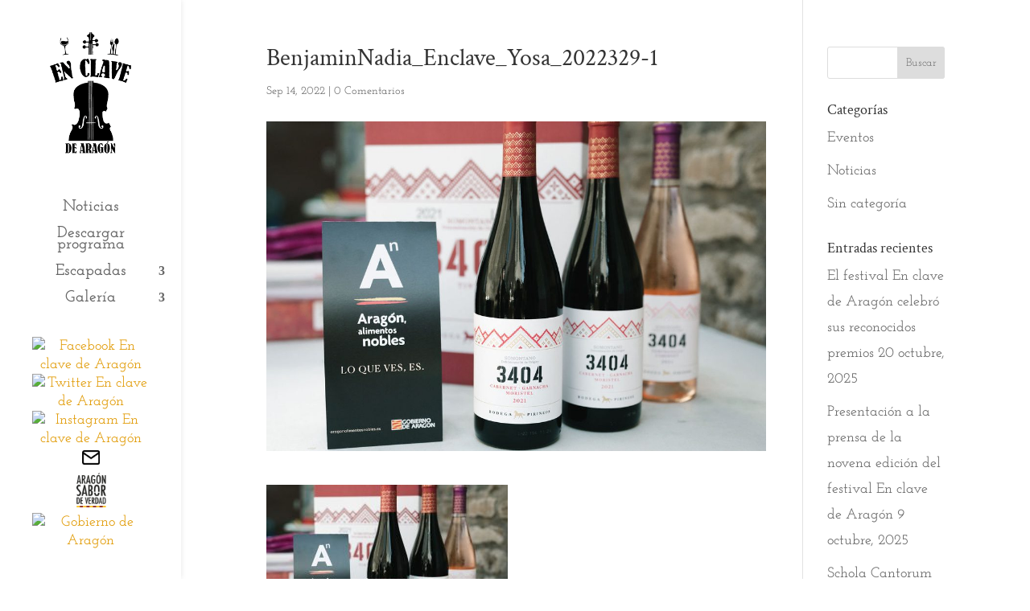

--- FILE ---
content_type: text/html; charset=UTF-8
request_url: https://enclavedearagon.es/asi-brillaban-los-alimentos-de-aragon-en-la-sexta-edicion/benjaminnadia_enclave_yosa_2022329-1/
body_size: 23355
content:
<!DOCTYPE html>
<!--[if IE 6]>
<html id="ie6" lang="es">
<![endif]-->
<!--[if IE 7]>
<html id="ie7" lang="es">
<![endif]-->
<!--[if IE 8]>
<html id="ie8" lang="es">
<![endif]-->
<!--[if !(IE 6) | !(IE 7) | !(IE 8)  ]><!-->
<html lang="es">
<!--<![endif]-->
<head>
	<!-- Google tag (gtag.js) -->
<script async src="https://www.googletagmanager.com/gtag/js?id=G-G7FX4C132P"></script>
<script>
  window.dataLayer = window.dataLayer || [];
  function gtag(){dataLayer.push(arguments);}
  gtag('js', new Date());

  gtag('config', 'G-G7FX4C132P');
</script>
	<meta charset="UTF-8" />
			
	<meta http-equiv="X-UA-Compatible" content="IE=edge">
	<link rel="pingback" href="https://enclavedearagon.es/xmlrpc.php" />

		<!--[if lt IE 9]>
	<script src="https://enclavedearagon.es/wp-content/themes/Divi/js/html5.js" type="text/javascript"></script>
	<![endif]-->

	<script type="text/javascript">
		document.documentElement.className = 'js';
	</script>

	<link rel="preconnect" href="https://fonts.gstatic.com" crossorigin /><style id="et-builder-googlefonts-cached-inline">/* Original: https://fonts.googleapis.com/css?family=Crimson+Text:regular,italic,600,600italic,700,700italic|Josefin+Slab:100,200,300,regular,500,600,700,100italic,200italic,300italic,italic,500italic,600italic,700italic&#038;subset=latin&#038;display=swap *//* User Agent: Mozilla/5.0 (Unknown; Linux x86_64) AppleWebKit/538.1 (KHTML, like Gecko) Safari/538.1 Daum/4.1 */@font-face {font-family: 'Crimson Text';font-style: italic;font-weight: 400;font-display: swap;src: url(https://fonts.gstatic.com/s/crimsontext/v19/wlpogwHKFkZgtmSR3NB0oRJfajhRK_M.ttf) format('truetype');}@font-face {font-family: 'Crimson Text';font-style: italic;font-weight: 600;font-display: swap;src: url(https://fonts.gstatic.com/s/crimsontext/v19/wlprgwHKFkZgtmSR3NB0oRJfajCOD-NS_LA.ttf) format('truetype');}@font-face {font-family: 'Crimson Text';font-style: italic;font-weight: 700;font-display: swap;src: url(https://fonts.gstatic.com/s/crimsontext/v19/wlprgwHKFkZgtmSR3NB0oRJfajDqDuNS_LA.ttf) format('truetype');}@font-face {font-family: 'Crimson Text';font-style: normal;font-weight: 400;font-display: swap;src: url(https://fonts.gstatic.com/s/crimsontext/v19/wlp2gwHKFkZgtmSR3NB0oRJfbwhW.ttf) format('truetype');}@font-face {font-family: 'Crimson Text';font-style: normal;font-weight: 600;font-display: swap;src: url(https://fonts.gstatic.com/s/crimsontext/v19/wlppgwHKFkZgtmSR3NB0oRJXsCxGDNNV.ttf) format('truetype');}@font-face {font-family: 'Crimson Text';font-style: normal;font-weight: 700;font-display: swap;src: url(https://fonts.gstatic.com/s/crimsontext/v19/wlppgwHKFkZgtmSR3NB0oRJX1C1GDNNV.ttf) format('truetype');}@font-face {font-family: 'Josefin Slab';font-style: italic;font-weight: 100;font-display: swap;src: url(https://fonts.gstatic.com/s/josefinslab/v29/lW-qwjwOK3Ps5GSJlNNkMalnrxShJj4wo7AR-pHvnzsNKIid.ttf) format('truetype');}@font-face {font-family: 'Josefin Slab';font-style: italic;font-weight: 200;font-display: swap;src: url(https://fonts.gstatic.com/s/josefinslab/v29/lW-qwjwOK3Ps5GSJlNNkMalnrxShJj4wo7AR-pHvHzoNKIid.ttf) format('truetype');}@font-face {font-family: 'Josefin Slab';font-style: italic;font-weight: 300;font-display: swap;src: url(https://fonts.gstatic.com/s/josefinslab/v29/lW-qwjwOK3Ps5GSJlNNkMalnrxShJj4wo7AR-pHvwToNKIid.ttf) format('truetype');}@font-face {font-family: 'Josefin Slab';font-style: italic;font-weight: 400;font-display: swap;src: url(https://fonts.gstatic.com/s/josefinslab/v29/lW-qwjwOK3Ps5GSJlNNkMalnrxShJj4wo7AR-pHvnzoNKIid.ttf) format('truetype');}@font-face {font-family: 'Josefin Slab';font-style: italic;font-weight: 500;font-display: swap;src: url(https://fonts.gstatic.com/s/josefinslab/v29/lW-qwjwOK3Ps5GSJlNNkMalnrxShJj4wo7AR-pHvrToNKIid.ttf) format('truetype');}@font-face {font-family: 'Josefin Slab';font-style: italic;font-weight: 600;font-display: swap;src: url(https://fonts.gstatic.com/s/josefinslab/v29/lW-qwjwOK3Ps5GSJlNNkMalnrxShJj4wo7AR-pHvQT0NKIid.ttf) format('truetype');}@font-face {font-family: 'Josefin Slab';font-style: italic;font-weight: 700;font-display: swap;src: url(https://fonts.gstatic.com/s/josefinslab/v29/lW-qwjwOK3Ps5GSJlNNkMalnrxShJj4wo7AR-pHveD0NKIid.ttf) format('truetype');}@font-face {font-family: 'Josefin Slab';font-style: normal;font-weight: 100;font-display: swap;src: url(https://fonts.gstatic.com/s/josefinslab/v29/lW-swjwOK3Ps5GSJlNNkMalNpiZe_ldbOR4W71mtR349Lw.ttf) format('truetype');}@font-face {font-family: 'Josefin Slab';font-style: normal;font-weight: 200;font-display: swap;src: url(https://fonts.gstatic.com/s/josefinslab/v29/lW-swjwOK3Ps5GSJlNNkMalNpiZe_ldbOR4W79msR349Lw.ttf) format('truetype');}@font-face {font-family: 'Josefin Slab';font-style: normal;font-weight: 300;font-display: swap;src: url(https://fonts.gstatic.com/s/josefinslab/v29/lW-swjwOK3Ps5GSJlNNkMalNpiZe_ldbOR4W7wesR349Lw.ttf) format('truetype');}@font-face {font-family: 'Josefin Slab';font-style: normal;font-weight: 400;font-display: swap;src: url(https://fonts.gstatic.com/s/josefinslab/v29/lW-swjwOK3Ps5GSJlNNkMalNpiZe_ldbOR4W71msR349Lw.ttf) format('truetype');}@font-face {font-family: 'Josefin Slab';font-style: normal;font-weight: 500;font-display: swap;src: url(https://fonts.gstatic.com/s/josefinslab/v29/lW-swjwOK3Ps5GSJlNNkMalNpiZe_ldbOR4W72usR349Lw.ttf) format('truetype');}@font-face {font-family: 'Josefin Slab';font-style: normal;font-weight: 600;font-display: swap;src: url(https://fonts.gstatic.com/s/josefinslab/v29/lW-swjwOK3Ps5GSJlNNkMalNpiZe_ldbOR4W74erR349Lw.ttf) format('truetype');}@font-face {font-family: 'Josefin Slab';font-style: normal;font-weight: 700;font-display: swap;src: url(https://fonts.gstatic.com/s/josefinslab/v29/lW-swjwOK3Ps5GSJlNNkMalNpiZe_ldbOR4W776rR349Lw.ttf) format('truetype');}/* User Agent: Mozilla/5.0 (Windows NT 6.1; WOW64; rv:27.0) Gecko/20100101 Firefox/27.0 */@font-face {font-family: 'Crimson Text';font-style: italic;font-weight: 400;font-display: swap;src: url(https://fonts.gstatic.com/l/font?kit=wlpogwHKFkZgtmSR3NB0oRJfajhRK_A&skey=e557500e250d718b&v=v19) format('woff');}@font-face {font-family: 'Crimson Text';font-style: italic;font-weight: 600;font-display: swap;src: url(https://fonts.gstatic.com/l/font?kit=wlprgwHKFkZgtmSR3NB0oRJfajCOD-NS_LM&skey=297741408878cce6&v=v19) format('woff');}@font-face {font-family: 'Crimson Text';font-style: italic;font-weight: 700;font-display: swap;src: url(https://fonts.gstatic.com/l/font?kit=wlprgwHKFkZgtmSR3NB0oRJfajDqDuNS_LM&skey=278c8c85e53f0d85&v=v19) format('woff');}@font-face {font-family: 'Crimson Text';font-style: normal;font-weight: 400;font-display: swap;src: url(https://fonts.gstatic.com/l/font?kit=wlp2gwHKFkZgtmSR3NB0oRJfbwhV&skey=28fc2c78007b71a9&v=v19) format('woff');}@font-face {font-family: 'Crimson Text';font-style: normal;font-weight: 600;font-display: swap;src: url(https://fonts.gstatic.com/l/font?kit=wlppgwHKFkZgtmSR3NB0oRJXsCxGDNNW&skey=8d0e5c65248ec1b9&v=v19) format('woff');}@font-face {font-family: 'Crimson Text';font-style: normal;font-weight: 700;font-display: swap;src: url(https://fonts.gstatic.com/l/font?kit=wlppgwHKFkZgtmSR3NB0oRJX1C1GDNNW&skey=ac5d7eee4a23d97&v=v19) format('woff');}@font-face {font-family: 'Josefin Slab';font-style: italic;font-weight: 100;font-display: swap;src: url(https://fonts.gstatic.com/l/font?kit=lW-qwjwOK3Ps5GSJlNNkMalnrxShJj4wo7AR-pHvnzsNKIie&skey=a35ae65c04c96c3f&v=v29) format('woff');}@font-face {font-family: 'Josefin Slab';font-style: italic;font-weight: 200;font-display: swap;src: url(https://fonts.gstatic.com/l/font?kit=lW-qwjwOK3Ps5GSJlNNkMalnrxShJj4wo7AR-pHvHzoNKIie&skey=a35ae65c04c96c3f&v=v29) format('woff');}@font-face {font-family: 'Josefin Slab';font-style: italic;font-weight: 300;font-display: swap;src: url(https://fonts.gstatic.com/l/font?kit=lW-qwjwOK3Ps5GSJlNNkMalnrxShJj4wo7AR-pHvwToNKIie&skey=a35ae65c04c96c3f&v=v29) format('woff');}@font-face {font-family: 'Josefin Slab';font-style: italic;font-weight: 400;font-display: swap;src: url(https://fonts.gstatic.com/l/font?kit=lW-qwjwOK3Ps5GSJlNNkMalnrxShJj4wo7AR-pHvnzoNKIie&skey=a35ae65c04c96c3f&v=v29) format('woff');}@font-face {font-family: 'Josefin Slab';font-style: italic;font-weight: 500;font-display: swap;src: url(https://fonts.gstatic.com/l/font?kit=lW-qwjwOK3Ps5GSJlNNkMalnrxShJj4wo7AR-pHvrToNKIie&skey=a35ae65c04c96c3f&v=v29) format('woff');}@font-face {font-family: 'Josefin Slab';font-style: italic;font-weight: 600;font-display: swap;src: url(https://fonts.gstatic.com/l/font?kit=lW-qwjwOK3Ps5GSJlNNkMalnrxShJj4wo7AR-pHvQT0NKIie&skey=a35ae65c04c96c3f&v=v29) format('woff');}@font-face {font-family: 'Josefin Slab';font-style: italic;font-weight: 700;font-display: swap;src: url(https://fonts.gstatic.com/l/font?kit=lW-qwjwOK3Ps5GSJlNNkMalnrxShJj4wo7AR-pHveD0NKIie&skey=a35ae65c04c96c3f&v=v29) format('woff');}@font-face {font-family: 'Josefin Slab';font-style: normal;font-weight: 100;font-display: swap;src: url(https://fonts.gstatic.com/l/font?kit=lW-swjwOK3Ps5GSJlNNkMalNpiZe_ldbOR4W71mtR349LA&skey=691565cf3ae1dcfe&v=v29) format('woff');}@font-face {font-family: 'Josefin Slab';font-style: normal;font-weight: 200;font-display: swap;src: url(https://fonts.gstatic.com/l/font?kit=lW-swjwOK3Ps5GSJlNNkMalNpiZe_ldbOR4W79msR349LA&skey=691565cf3ae1dcfe&v=v29) format('woff');}@font-face {font-family: 'Josefin Slab';font-style: normal;font-weight: 300;font-display: swap;src: url(https://fonts.gstatic.com/l/font?kit=lW-swjwOK3Ps5GSJlNNkMalNpiZe_ldbOR4W7wesR349LA&skey=691565cf3ae1dcfe&v=v29) format('woff');}@font-face {font-family: 'Josefin Slab';font-style: normal;font-weight: 400;font-display: swap;src: url(https://fonts.gstatic.com/l/font?kit=lW-swjwOK3Ps5GSJlNNkMalNpiZe_ldbOR4W71msR349LA&skey=691565cf3ae1dcfe&v=v29) format('woff');}@font-face {font-family: 'Josefin Slab';font-style: normal;font-weight: 500;font-display: swap;src: url(https://fonts.gstatic.com/l/font?kit=lW-swjwOK3Ps5GSJlNNkMalNpiZe_ldbOR4W72usR349LA&skey=691565cf3ae1dcfe&v=v29) format('woff');}@font-face {font-family: 'Josefin Slab';font-style: normal;font-weight: 600;font-display: swap;src: url(https://fonts.gstatic.com/l/font?kit=lW-swjwOK3Ps5GSJlNNkMalNpiZe_ldbOR4W74erR349LA&skey=691565cf3ae1dcfe&v=v29) format('woff');}@font-face {font-family: 'Josefin Slab';font-style: normal;font-weight: 700;font-display: swap;src: url(https://fonts.gstatic.com/l/font?kit=lW-swjwOK3Ps5GSJlNNkMalNpiZe_ldbOR4W776rR349LA&skey=691565cf3ae1dcfe&v=v29) format('woff');}/* User Agent: Mozilla/5.0 (Windows NT 6.3; rv:39.0) Gecko/20100101 Firefox/39.0 */@font-face {font-family: 'Crimson Text';font-style: italic;font-weight: 400;font-display: swap;src: url(https://fonts.gstatic.com/s/crimsontext/v19/wlpogwHKFkZgtmSR3NB0oRJfajhRK_Y.woff2) format('woff2');}@font-face {font-family: 'Crimson Text';font-style: italic;font-weight: 600;font-display: swap;src: url(https://fonts.gstatic.com/s/crimsontext/v19/wlprgwHKFkZgtmSR3NB0oRJfajCOD-NS_LU.woff2) format('woff2');}@font-face {font-family: 'Crimson Text';font-style: italic;font-weight: 700;font-display: swap;src: url(https://fonts.gstatic.com/s/crimsontext/v19/wlprgwHKFkZgtmSR3NB0oRJfajDqDuNS_LU.woff2) format('woff2');}@font-face {font-family: 'Crimson Text';font-style: normal;font-weight: 400;font-display: swap;src: url(https://fonts.gstatic.com/s/crimsontext/v19/wlp2gwHKFkZgtmSR3NB0oRJfbwhT.woff2) format('woff2');}@font-face {font-family: 'Crimson Text';font-style: normal;font-weight: 600;font-display: swap;src: url(https://fonts.gstatic.com/s/crimsontext/v19/wlppgwHKFkZgtmSR3NB0oRJXsCxGDNNQ.woff2) format('woff2');}@font-face {font-family: 'Crimson Text';font-style: normal;font-weight: 700;font-display: swap;src: url(https://fonts.gstatic.com/s/crimsontext/v19/wlppgwHKFkZgtmSR3NB0oRJX1C1GDNNQ.woff2) format('woff2');}@font-face {font-family: 'Josefin Slab';font-style: italic;font-weight: 100;font-display: swap;src: url(https://fonts.gstatic.com/s/josefinslab/v29/lW-qwjwOK3Ps5GSJlNNkMalnrxShJj4wo7AR-pHvnzsNKIiY.woff2) format('woff2');}@font-face {font-family: 'Josefin Slab';font-style: italic;font-weight: 200;font-display: swap;src: url(https://fonts.gstatic.com/s/josefinslab/v29/lW-qwjwOK3Ps5GSJlNNkMalnrxShJj4wo7AR-pHvHzoNKIiY.woff2) format('woff2');}@font-face {font-family: 'Josefin Slab';font-style: italic;font-weight: 300;font-display: swap;src: url(https://fonts.gstatic.com/s/josefinslab/v29/lW-qwjwOK3Ps5GSJlNNkMalnrxShJj4wo7AR-pHvwToNKIiY.woff2) format('woff2');}@font-face {font-family: 'Josefin Slab';font-style: italic;font-weight: 400;font-display: swap;src: url(https://fonts.gstatic.com/s/josefinslab/v29/lW-qwjwOK3Ps5GSJlNNkMalnrxShJj4wo7AR-pHvnzoNKIiY.woff2) format('woff2');}@font-face {font-family: 'Josefin Slab';font-style: italic;font-weight: 500;font-display: swap;src: url(https://fonts.gstatic.com/s/josefinslab/v29/lW-qwjwOK3Ps5GSJlNNkMalnrxShJj4wo7AR-pHvrToNKIiY.woff2) format('woff2');}@font-face {font-family: 'Josefin Slab';font-style: italic;font-weight: 600;font-display: swap;src: url(https://fonts.gstatic.com/s/josefinslab/v29/lW-qwjwOK3Ps5GSJlNNkMalnrxShJj4wo7AR-pHvQT0NKIiY.woff2) format('woff2');}@font-face {font-family: 'Josefin Slab';font-style: italic;font-weight: 700;font-display: swap;src: url(https://fonts.gstatic.com/s/josefinslab/v29/lW-qwjwOK3Ps5GSJlNNkMalnrxShJj4wo7AR-pHveD0NKIiY.woff2) format('woff2');}@font-face {font-family: 'Josefin Slab';font-style: normal;font-weight: 100;font-display: swap;src: url(https://fonts.gstatic.com/s/josefinslab/v29/lW-swjwOK3Ps5GSJlNNkMalNpiZe_ldbOR4W71mtR349Kg.woff2) format('woff2');}@font-face {font-family: 'Josefin Slab';font-style: normal;font-weight: 200;font-display: swap;src: url(https://fonts.gstatic.com/s/josefinslab/v29/lW-swjwOK3Ps5GSJlNNkMalNpiZe_ldbOR4W79msR349Kg.woff2) format('woff2');}@font-face {font-family: 'Josefin Slab';font-style: normal;font-weight: 300;font-display: swap;src: url(https://fonts.gstatic.com/s/josefinslab/v29/lW-swjwOK3Ps5GSJlNNkMalNpiZe_ldbOR4W7wesR349Kg.woff2) format('woff2');}@font-face {font-family: 'Josefin Slab';font-style: normal;font-weight: 400;font-display: swap;src: url(https://fonts.gstatic.com/s/josefinslab/v29/lW-swjwOK3Ps5GSJlNNkMalNpiZe_ldbOR4W71msR349Kg.woff2) format('woff2');}@font-face {font-family: 'Josefin Slab';font-style: normal;font-weight: 500;font-display: swap;src: url(https://fonts.gstatic.com/s/josefinslab/v29/lW-swjwOK3Ps5GSJlNNkMalNpiZe_ldbOR4W72usR349Kg.woff2) format('woff2');}@font-face {font-family: 'Josefin Slab';font-style: normal;font-weight: 600;font-display: swap;src: url(https://fonts.gstatic.com/s/josefinslab/v29/lW-swjwOK3Ps5GSJlNNkMalNpiZe_ldbOR4W74erR349Kg.woff2) format('woff2');}@font-face {font-family: 'Josefin Slab';font-style: normal;font-weight: 700;font-display: swap;src: url(https://fonts.gstatic.com/s/josefinslab/v29/lW-swjwOK3Ps5GSJlNNkMalNpiZe_ldbOR4W776rR349Kg.woff2) format('woff2');}</style><meta name='robots' content='index, follow, max-image-preview:large, max-snippet:-1, max-video-preview:-1' />

	<!-- This site is optimized with the Yoast SEO plugin v26.8 - https://yoast.com/product/yoast-seo-wordpress/ -->
	<title>BenjaminNadia_Enclave_Yosa_2022329-1 - En clave de Aragón</title>
	<link rel="canonical" href="https://enclavedearagon.es/asi-brillaban-los-alimentos-de-aragon-en-la-sexta-edicion/benjaminnadia_enclave_yosa_2022329-1/" />
	<meta property="og:locale" content="es_ES" />
	<meta property="og:type" content="article" />
	<meta property="og:title" content="BenjaminNadia_Enclave_Yosa_2022329-1 - En clave de Aragón" />
	<meta property="og:url" content="https://enclavedearagon.es/asi-brillaban-los-alimentos-de-aragon-en-la-sexta-edicion/benjaminnadia_enclave_yosa_2022329-1/" />
	<meta property="og:site_name" content="En clave de Aragón" />
	<meta property="og:image" content="https://enclavedearagon.es/asi-brillaban-los-alimentos-de-aragon-en-la-sexta-edicion/benjaminnadia_enclave_yosa_2022329-1" />
	<meta property="og:image:width" content="1024" />
	<meta property="og:image:height" content="681" />
	<meta property="og:image:type" content="image/jpeg" />
	<meta name="twitter:card" content="summary_large_image" />
	<script type="application/ld+json" class="yoast-schema-graph">{"@context":"https://schema.org","@graph":[{"@type":"WebPage","@id":"https://enclavedearagon.es/asi-brillaban-los-alimentos-de-aragon-en-la-sexta-edicion/benjaminnadia_enclave_yosa_2022329-1/","url":"https://enclavedearagon.es/asi-brillaban-los-alimentos-de-aragon-en-la-sexta-edicion/benjaminnadia_enclave_yosa_2022329-1/","name":"BenjaminNadia_Enclave_Yosa_2022329-1 - En clave de Aragón","isPartOf":{"@id":"https://enclavedearagon.es/#website"},"primaryImageOfPage":{"@id":"https://enclavedearagon.es/asi-brillaban-los-alimentos-de-aragon-en-la-sexta-edicion/benjaminnadia_enclave_yosa_2022329-1/#primaryimage"},"image":{"@id":"https://enclavedearagon.es/asi-brillaban-los-alimentos-de-aragon-en-la-sexta-edicion/benjaminnadia_enclave_yosa_2022329-1/#primaryimage"},"thumbnailUrl":"https://enclavedearagon.es/wp-content/uploads/2022/09/BenjaminNadia_Enclave_Yosa_2022329-1.jpg","datePublished":"2022-09-14T16:34:32+00:00","breadcrumb":{"@id":"https://enclavedearagon.es/asi-brillaban-los-alimentos-de-aragon-en-la-sexta-edicion/benjaminnadia_enclave_yosa_2022329-1/#breadcrumb"},"inLanguage":"es","potentialAction":[{"@type":"ReadAction","target":["https://enclavedearagon.es/asi-brillaban-los-alimentos-de-aragon-en-la-sexta-edicion/benjaminnadia_enclave_yosa_2022329-1/"]}]},{"@type":"ImageObject","inLanguage":"es","@id":"https://enclavedearagon.es/asi-brillaban-los-alimentos-de-aragon-en-la-sexta-edicion/benjaminnadia_enclave_yosa_2022329-1/#primaryimage","url":"https://enclavedearagon.es/wp-content/uploads/2022/09/BenjaminNadia_Enclave_Yosa_2022329-1.jpg","contentUrl":"https://enclavedearagon.es/wp-content/uploads/2022/09/BenjaminNadia_Enclave_Yosa_2022329-1.jpg","width":1024,"height":681},{"@type":"BreadcrumbList","@id":"https://enclavedearagon.es/asi-brillaban-los-alimentos-de-aragon-en-la-sexta-edicion/benjaminnadia_enclave_yosa_2022329-1/#breadcrumb","itemListElement":[{"@type":"ListItem","position":1,"name":"Portada","item":"https://enclavedearagon.es/"},{"@type":"ListItem","position":2,"name":"Así brillaban los Alimentos de Aragón en la sexta edición","item":"https://enclavedearagon.es/asi-brillaban-los-alimentos-de-aragon-en-la-sexta-edicion/"},{"@type":"ListItem","position":3,"name":"BenjaminNadia_Enclave_Yosa_2022329-1"}]},{"@type":"WebSite","@id":"https://enclavedearagon.es/#website","url":"https://enclavedearagon.es/","name":"En clave de Aragón","description":"Otro sitio realizado con WordPress","potentialAction":[{"@type":"SearchAction","target":{"@type":"EntryPoint","urlTemplate":"https://enclavedearagon.es/?s={search_term_string}"},"query-input":{"@type":"PropertyValueSpecification","valueRequired":true,"valueName":"search_term_string"}}],"inLanguage":"es"}]}</script>
	<!-- / Yoast SEO plugin. -->


<link rel="alternate" type="application/rss+xml" title="En clave de Aragón &raquo; Feed" href="https://enclavedearagon.es/feed/" />
<link rel="alternate" type="application/rss+xml" title="En clave de Aragón &raquo; Feed de los comentarios" href="https://enclavedearagon.es/comments/feed/" />
<link rel="alternate" type="application/rss+xml" title="En clave de Aragón &raquo; Comentario BenjaminNadia_Enclave_Yosa_2022329-1 del feed" href="https://enclavedearagon.es/asi-brillaban-los-alimentos-de-aragon-en-la-sexta-edicion/benjaminnadia_enclave_yosa_2022329-1/feed/" />
<meta content="Divi child v.1.0.0" name="generator"/><link rel='stylesheet' id='wp-block-library-css' href='https://enclavedearagon.es/wp-includes/css/dist/block-library/style.min.css?ver=6.8.3' type='text/css' media='all' />
<style id='wp-block-library-theme-inline-css' type='text/css'>
.wp-block-audio :where(figcaption){color:#555;font-size:13px;text-align:center}.is-dark-theme .wp-block-audio :where(figcaption){color:#ffffffa6}.wp-block-audio{margin:0 0 1em}.wp-block-code{border:1px solid #ccc;border-radius:4px;font-family:Menlo,Consolas,monaco,monospace;padding:.8em 1em}.wp-block-embed :where(figcaption){color:#555;font-size:13px;text-align:center}.is-dark-theme .wp-block-embed :where(figcaption){color:#ffffffa6}.wp-block-embed{margin:0 0 1em}.blocks-gallery-caption{color:#555;font-size:13px;text-align:center}.is-dark-theme .blocks-gallery-caption{color:#ffffffa6}:root :where(.wp-block-image figcaption){color:#555;font-size:13px;text-align:center}.is-dark-theme :root :where(.wp-block-image figcaption){color:#ffffffa6}.wp-block-image{margin:0 0 1em}.wp-block-pullquote{border-bottom:4px solid;border-top:4px solid;color:currentColor;margin-bottom:1.75em}.wp-block-pullquote cite,.wp-block-pullquote footer,.wp-block-pullquote__citation{color:currentColor;font-size:.8125em;font-style:normal;text-transform:uppercase}.wp-block-quote{border-left:.25em solid;margin:0 0 1.75em;padding-left:1em}.wp-block-quote cite,.wp-block-quote footer{color:currentColor;font-size:.8125em;font-style:normal;position:relative}.wp-block-quote:where(.has-text-align-right){border-left:none;border-right:.25em solid;padding-left:0;padding-right:1em}.wp-block-quote:where(.has-text-align-center){border:none;padding-left:0}.wp-block-quote.is-large,.wp-block-quote.is-style-large,.wp-block-quote:where(.is-style-plain){border:none}.wp-block-search .wp-block-search__label{font-weight:700}.wp-block-search__button{border:1px solid #ccc;padding:.375em .625em}:where(.wp-block-group.has-background){padding:1.25em 2.375em}.wp-block-separator.has-css-opacity{opacity:.4}.wp-block-separator{border:none;border-bottom:2px solid;margin-left:auto;margin-right:auto}.wp-block-separator.has-alpha-channel-opacity{opacity:1}.wp-block-separator:not(.is-style-wide):not(.is-style-dots){width:100px}.wp-block-separator.has-background:not(.is-style-dots){border-bottom:none;height:1px}.wp-block-separator.has-background:not(.is-style-wide):not(.is-style-dots){height:2px}.wp-block-table{margin:0 0 1em}.wp-block-table td,.wp-block-table th{word-break:normal}.wp-block-table :where(figcaption){color:#555;font-size:13px;text-align:center}.is-dark-theme .wp-block-table :where(figcaption){color:#ffffffa6}.wp-block-video :where(figcaption){color:#555;font-size:13px;text-align:center}.is-dark-theme .wp-block-video :where(figcaption){color:#ffffffa6}.wp-block-video{margin:0 0 1em}:root :where(.wp-block-template-part.has-background){margin-bottom:0;margin-top:0;padding:1.25em 2.375em}
</style>
<style id='global-styles-inline-css' type='text/css'>
:root{--wp--preset--aspect-ratio--square: 1;--wp--preset--aspect-ratio--4-3: 4/3;--wp--preset--aspect-ratio--3-4: 3/4;--wp--preset--aspect-ratio--3-2: 3/2;--wp--preset--aspect-ratio--2-3: 2/3;--wp--preset--aspect-ratio--16-9: 16/9;--wp--preset--aspect-ratio--9-16: 9/16;--wp--preset--color--black: #000000;--wp--preset--color--cyan-bluish-gray: #abb8c3;--wp--preset--color--white: #ffffff;--wp--preset--color--pale-pink: #f78da7;--wp--preset--color--vivid-red: #cf2e2e;--wp--preset--color--luminous-vivid-orange: #ff6900;--wp--preset--color--luminous-vivid-amber: #fcb900;--wp--preset--color--light-green-cyan: #7bdcb5;--wp--preset--color--vivid-green-cyan: #00d084;--wp--preset--color--pale-cyan-blue: #8ed1fc;--wp--preset--color--vivid-cyan-blue: #0693e3;--wp--preset--color--vivid-purple: #9b51e0;--wp--preset--gradient--vivid-cyan-blue-to-vivid-purple: linear-gradient(135deg,rgba(6,147,227,1) 0%,rgb(155,81,224) 100%);--wp--preset--gradient--light-green-cyan-to-vivid-green-cyan: linear-gradient(135deg,rgb(122,220,180) 0%,rgb(0,208,130) 100%);--wp--preset--gradient--luminous-vivid-amber-to-luminous-vivid-orange: linear-gradient(135deg,rgba(252,185,0,1) 0%,rgba(255,105,0,1) 100%);--wp--preset--gradient--luminous-vivid-orange-to-vivid-red: linear-gradient(135deg,rgba(255,105,0,1) 0%,rgb(207,46,46) 100%);--wp--preset--gradient--very-light-gray-to-cyan-bluish-gray: linear-gradient(135deg,rgb(238,238,238) 0%,rgb(169,184,195) 100%);--wp--preset--gradient--cool-to-warm-spectrum: linear-gradient(135deg,rgb(74,234,220) 0%,rgb(151,120,209) 20%,rgb(207,42,186) 40%,rgb(238,44,130) 60%,rgb(251,105,98) 80%,rgb(254,248,76) 100%);--wp--preset--gradient--blush-light-purple: linear-gradient(135deg,rgb(255,206,236) 0%,rgb(152,150,240) 100%);--wp--preset--gradient--blush-bordeaux: linear-gradient(135deg,rgb(254,205,165) 0%,rgb(254,45,45) 50%,rgb(107,0,62) 100%);--wp--preset--gradient--luminous-dusk: linear-gradient(135deg,rgb(255,203,112) 0%,rgb(199,81,192) 50%,rgb(65,88,208) 100%);--wp--preset--gradient--pale-ocean: linear-gradient(135deg,rgb(255,245,203) 0%,rgb(182,227,212) 50%,rgb(51,167,181) 100%);--wp--preset--gradient--electric-grass: linear-gradient(135deg,rgb(202,248,128) 0%,rgb(113,206,126) 100%);--wp--preset--gradient--midnight: linear-gradient(135deg,rgb(2,3,129) 0%,rgb(40,116,252) 100%);--wp--preset--font-size--small: 13px;--wp--preset--font-size--medium: 20px;--wp--preset--font-size--large: 36px;--wp--preset--font-size--x-large: 42px;--wp--preset--spacing--20: 0.44rem;--wp--preset--spacing--30: 0.67rem;--wp--preset--spacing--40: 1rem;--wp--preset--spacing--50: 1.5rem;--wp--preset--spacing--60: 2.25rem;--wp--preset--spacing--70: 3.38rem;--wp--preset--spacing--80: 5.06rem;--wp--preset--shadow--natural: 6px 6px 9px rgba(0, 0, 0, 0.2);--wp--preset--shadow--deep: 12px 12px 50px rgba(0, 0, 0, 0.4);--wp--preset--shadow--sharp: 6px 6px 0px rgba(0, 0, 0, 0.2);--wp--preset--shadow--outlined: 6px 6px 0px -3px rgba(255, 255, 255, 1), 6px 6px rgba(0, 0, 0, 1);--wp--preset--shadow--crisp: 6px 6px 0px rgba(0, 0, 0, 1);}:root { --wp--style--global--content-size: 823px;--wp--style--global--wide-size: 1080px; }:where(body) { margin: 0; }.wp-site-blocks > .alignleft { float: left; margin-right: 2em; }.wp-site-blocks > .alignright { float: right; margin-left: 2em; }.wp-site-blocks > .aligncenter { justify-content: center; margin-left: auto; margin-right: auto; }:where(.is-layout-flex){gap: 0.5em;}:where(.is-layout-grid){gap: 0.5em;}.is-layout-flow > .alignleft{float: left;margin-inline-start: 0;margin-inline-end: 2em;}.is-layout-flow > .alignright{float: right;margin-inline-start: 2em;margin-inline-end: 0;}.is-layout-flow > .aligncenter{margin-left: auto !important;margin-right: auto !important;}.is-layout-constrained > .alignleft{float: left;margin-inline-start: 0;margin-inline-end: 2em;}.is-layout-constrained > .alignright{float: right;margin-inline-start: 2em;margin-inline-end: 0;}.is-layout-constrained > .aligncenter{margin-left: auto !important;margin-right: auto !important;}.is-layout-constrained > :where(:not(.alignleft):not(.alignright):not(.alignfull)){max-width: var(--wp--style--global--content-size);margin-left: auto !important;margin-right: auto !important;}.is-layout-constrained > .alignwide{max-width: var(--wp--style--global--wide-size);}body .is-layout-flex{display: flex;}.is-layout-flex{flex-wrap: wrap;align-items: center;}.is-layout-flex > :is(*, div){margin: 0;}body .is-layout-grid{display: grid;}.is-layout-grid > :is(*, div){margin: 0;}body{padding-top: 0px;padding-right: 0px;padding-bottom: 0px;padding-left: 0px;}:root :where(.wp-element-button, .wp-block-button__link){background-color: #32373c;border-width: 0;color: #fff;font-family: inherit;font-size: inherit;line-height: inherit;padding: calc(0.667em + 2px) calc(1.333em + 2px);text-decoration: none;}.has-black-color{color: var(--wp--preset--color--black) !important;}.has-cyan-bluish-gray-color{color: var(--wp--preset--color--cyan-bluish-gray) !important;}.has-white-color{color: var(--wp--preset--color--white) !important;}.has-pale-pink-color{color: var(--wp--preset--color--pale-pink) !important;}.has-vivid-red-color{color: var(--wp--preset--color--vivid-red) !important;}.has-luminous-vivid-orange-color{color: var(--wp--preset--color--luminous-vivid-orange) !important;}.has-luminous-vivid-amber-color{color: var(--wp--preset--color--luminous-vivid-amber) !important;}.has-light-green-cyan-color{color: var(--wp--preset--color--light-green-cyan) !important;}.has-vivid-green-cyan-color{color: var(--wp--preset--color--vivid-green-cyan) !important;}.has-pale-cyan-blue-color{color: var(--wp--preset--color--pale-cyan-blue) !important;}.has-vivid-cyan-blue-color{color: var(--wp--preset--color--vivid-cyan-blue) !important;}.has-vivid-purple-color{color: var(--wp--preset--color--vivid-purple) !important;}.has-black-background-color{background-color: var(--wp--preset--color--black) !important;}.has-cyan-bluish-gray-background-color{background-color: var(--wp--preset--color--cyan-bluish-gray) !important;}.has-white-background-color{background-color: var(--wp--preset--color--white) !important;}.has-pale-pink-background-color{background-color: var(--wp--preset--color--pale-pink) !important;}.has-vivid-red-background-color{background-color: var(--wp--preset--color--vivid-red) !important;}.has-luminous-vivid-orange-background-color{background-color: var(--wp--preset--color--luminous-vivid-orange) !important;}.has-luminous-vivid-amber-background-color{background-color: var(--wp--preset--color--luminous-vivid-amber) !important;}.has-light-green-cyan-background-color{background-color: var(--wp--preset--color--light-green-cyan) !important;}.has-vivid-green-cyan-background-color{background-color: var(--wp--preset--color--vivid-green-cyan) !important;}.has-pale-cyan-blue-background-color{background-color: var(--wp--preset--color--pale-cyan-blue) !important;}.has-vivid-cyan-blue-background-color{background-color: var(--wp--preset--color--vivid-cyan-blue) !important;}.has-vivid-purple-background-color{background-color: var(--wp--preset--color--vivid-purple) !important;}.has-black-border-color{border-color: var(--wp--preset--color--black) !important;}.has-cyan-bluish-gray-border-color{border-color: var(--wp--preset--color--cyan-bluish-gray) !important;}.has-white-border-color{border-color: var(--wp--preset--color--white) !important;}.has-pale-pink-border-color{border-color: var(--wp--preset--color--pale-pink) !important;}.has-vivid-red-border-color{border-color: var(--wp--preset--color--vivid-red) !important;}.has-luminous-vivid-orange-border-color{border-color: var(--wp--preset--color--luminous-vivid-orange) !important;}.has-luminous-vivid-amber-border-color{border-color: var(--wp--preset--color--luminous-vivid-amber) !important;}.has-light-green-cyan-border-color{border-color: var(--wp--preset--color--light-green-cyan) !important;}.has-vivid-green-cyan-border-color{border-color: var(--wp--preset--color--vivid-green-cyan) !important;}.has-pale-cyan-blue-border-color{border-color: var(--wp--preset--color--pale-cyan-blue) !important;}.has-vivid-cyan-blue-border-color{border-color: var(--wp--preset--color--vivid-cyan-blue) !important;}.has-vivid-purple-border-color{border-color: var(--wp--preset--color--vivid-purple) !important;}.has-vivid-cyan-blue-to-vivid-purple-gradient-background{background: var(--wp--preset--gradient--vivid-cyan-blue-to-vivid-purple) !important;}.has-light-green-cyan-to-vivid-green-cyan-gradient-background{background: var(--wp--preset--gradient--light-green-cyan-to-vivid-green-cyan) !important;}.has-luminous-vivid-amber-to-luminous-vivid-orange-gradient-background{background: var(--wp--preset--gradient--luminous-vivid-amber-to-luminous-vivid-orange) !important;}.has-luminous-vivid-orange-to-vivid-red-gradient-background{background: var(--wp--preset--gradient--luminous-vivid-orange-to-vivid-red) !important;}.has-very-light-gray-to-cyan-bluish-gray-gradient-background{background: var(--wp--preset--gradient--very-light-gray-to-cyan-bluish-gray) !important;}.has-cool-to-warm-spectrum-gradient-background{background: var(--wp--preset--gradient--cool-to-warm-spectrum) !important;}.has-blush-light-purple-gradient-background{background: var(--wp--preset--gradient--blush-light-purple) !important;}.has-blush-bordeaux-gradient-background{background: var(--wp--preset--gradient--blush-bordeaux) !important;}.has-luminous-dusk-gradient-background{background: var(--wp--preset--gradient--luminous-dusk) !important;}.has-pale-ocean-gradient-background{background: var(--wp--preset--gradient--pale-ocean) !important;}.has-electric-grass-gradient-background{background: var(--wp--preset--gradient--electric-grass) !important;}.has-midnight-gradient-background{background: var(--wp--preset--gradient--midnight) !important;}.has-small-font-size{font-size: var(--wp--preset--font-size--small) !important;}.has-medium-font-size{font-size: var(--wp--preset--font-size--medium) !important;}.has-large-font-size{font-size: var(--wp--preset--font-size--large) !important;}.has-x-large-font-size{font-size: var(--wp--preset--font-size--x-large) !important;}
:where(.wp-block-post-template.is-layout-flex){gap: 1.25em;}:where(.wp-block-post-template.is-layout-grid){gap: 1.25em;}
:where(.wp-block-columns.is-layout-flex){gap: 2em;}:where(.wp-block-columns.is-layout-grid){gap: 2em;}
:root :where(.wp-block-pullquote){font-size: 1.5em;line-height: 1.6;}
</style>
<link rel='stylesheet' id='cookie-law-info-css' href='https://enclavedearagon.es/wp-content/plugins/cookie-law-info/legacy/public/css/cookie-law-info-public.css?ver=3.3.9.1' type='text/css' media='all' />
<link rel='stylesheet' id='cookie-law-info-gdpr-css' href='https://enclavedearagon.es/wp-content/plugins/cookie-law-info/legacy/public/css/cookie-law-info-gdpr.css?ver=3.3.9.1' type='text/css' media='all' />
<style id='divi-style-parent-inline-inline-css' type='text/css'>
/*!
Theme Name: Divi
Theme URI: http://www.elegantthemes.com/gallery/divi/
Version: 4.27.4
Description: Smart. Flexible. Beautiful. Divi is the most powerful theme in our collection.
Author: Elegant Themes
Author URI: http://www.elegantthemes.com
License: GNU General Public License v2
License URI: http://www.gnu.org/licenses/gpl-2.0.html
*/

a,abbr,acronym,address,applet,b,big,blockquote,body,center,cite,code,dd,del,dfn,div,dl,dt,em,fieldset,font,form,h1,h2,h3,h4,h5,h6,html,i,iframe,img,ins,kbd,label,legend,li,object,ol,p,pre,q,s,samp,small,span,strike,strong,sub,sup,tt,u,ul,var{margin:0;padding:0;border:0;outline:0;font-size:100%;-ms-text-size-adjust:100%;-webkit-text-size-adjust:100%;vertical-align:baseline;background:transparent}body{line-height:1}ol,ul{list-style:none}blockquote,q{quotes:none}blockquote:after,blockquote:before,q:after,q:before{content:"";content:none}blockquote{margin:20px 0 30px;border-left:5px solid;padding-left:20px}:focus{outline:0}del{text-decoration:line-through}pre{overflow:auto;padding:10px}figure{margin:0}table{border-collapse:collapse;border-spacing:0}article,aside,footer,header,hgroup,nav,section{display:block}body{font-family:Open Sans,Arial,sans-serif;font-size:14px;color:#666;background-color:#fff;line-height:1.7em;font-weight:500;-webkit-font-smoothing:antialiased;-moz-osx-font-smoothing:grayscale}body.page-template-page-template-blank-php #page-container{padding-top:0!important}body.et_cover_background{background-size:cover!important;background-position:top!important;background-repeat:no-repeat!important;background-attachment:fixed}a{color:#2ea3f2}a,a:hover{text-decoration:none}p{padding-bottom:1em}p:not(.has-background):last-of-type{padding-bottom:0}p.et_normal_padding{padding-bottom:1em}strong{font-weight:700}cite,em,i{font-style:italic}code,pre{font-family:Courier New,monospace;margin-bottom:10px}ins{text-decoration:none}sub,sup{height:0;line-height:1;position:relative;vertical-align:baseline}sup{bottom:.8em}sub{top:.3em}dl{margin:0 0 1.5em}dl dt{font-weight:700}dd{margin-left:1.5em}blockquote p{padding-bottom:0}embed,iframe,object,video{max-width:100%}h1,h2,h3,h4,h5,h6{color:#333;padding-bottom:10px;line-height:1em;font-weight:500}h1 a,h2 a,h3 a,h4 a,h5 a,h6 a{color:inherit}h1{font-size:30px}h2{font-size:26px}h3{font-size:22px}h4{font-size:18px}h5{font-size:16px}h6{font-size:14px}input{-webkit-appearance:none}input[type=checkbox]{-webkit-appearance:checkbox}input[type=radio]{-webkit-appearance:radio}input.text,input.title,input[type=email],input[type=password],input[type=tel],input[type=text],select,textarea{background-color:#fff;border:1px solid #bbb;padding:2px;color:#4e4e4e}input.text:focus,input.title:focus,input[type=text]:focus,select:focus,textarea:focus{border-color:#2d3940;color:#3e3e3e}input.text,input.title,input[type=text],select,textarea{margin:0}textarea{padding:4px}button,input,select,textarea{font-family:inherit}img{max-width:100%;height:auto}.clear{clear:both}br.clear{margin:0;padding:0}.pagination{clear:both}#et_search_icon:hover,.et-social-icon a:hover,.et_password_protected_form .et_submit_button,.form-submit .et_pb_buttontton.alt.disabled,.nav-single a,.posted_in a{color:#2ea3f2}.et-search-form,blockquote{border-color:#2ea3f2}#main-content{background-color:#fff}.container{width:80%;max-width:1080px;margin:auto;position:relative}body:not(.et-tb) #main-content .container,body:not(.et-tb-has-header) #main-content .container{padding-top:58px}.et_full_width_page #main-content .container:before{display:none}.main_title{margin-bottom:20px}.et_password_protected_form .et_submit_button:hover,.form-submit .et_pb_button:hover{background:rgba(0,0,0,.05)}.et_button_icon_visible .et_pb_button{padding-right:2em;padding-left:.7em}.et_button_icon_visible .et_pb_button:after{opacity:1;margin-left:0}.et_button_left .et_pb_button:hover:after{left:.15em}.et_button_left .et_pb_button:after{margin-left:0;left:1em}.et_button_icon_visible.et_button_left .et_pb_button,.et_button_left .et_pb_button:hover,.et_button_left .et_pb_module .et_pb_button:hover{padding-left:2em;padding-right:.7em}.et_button_icon_visible.et_button_left .et_pb_button:after,.et_button_left .et_pb_button:hover:after{left:.15em}.et_password_protected_form .et_submit_button:hover,.form-submit .et_pb_button:hover{padding:.3em 1em}.et_button_no_icon .et_pb_button:after{display:none}.et_button_no_icon.et_button_icon_visible.et_button_left .et_pb_button,.et_button_no_icon.et_button_left .et_pb_button:hover,.et_button_no_icon .et_pb_button,.et_button_no_icon .et_pb_button:hover{padding:.3em 1em!important}.et_button_custom_icon .et_pb_button:after{line-height:1.7em}.et_button_custom_icon.et_button_icon_visible .et_pb_button:after,.et_button_custom_icon .et_pb_button:hover:after{margin-left:.3em}#left-area .post_format-post-format-gallery .wp-block-gallery:first-of-type{padding:0;margin-bottom:-16px}.entry-content table:not(.variations){border:1px solid #eee;margin:0 0 15px;text-align:left;width:100%}.entry-content thead th,.entry-content tr th{color:#555;font-weight:700;padding:9px 24px}.entry-content tr td{border-top:1px solid #eee;padding:6px 24px}#left-area ul,.entry-content ul,.et-l--body ul,.et-l--footer ul,.et-l--header ul{list-style-type:disc;padding:0 0 23px 1em;line-height:26px}#left-area ol,.entry-content ol,.et-l--body ol,.et-l--footer ol,.et-l--header ol{list-style-type:decimal;list-style-position:inside;padding:0 0 23px;line-height:26px}#left-area ul li ul,.entry-content ul li ol{padding:2px 0 2px 20px}#left-area ol li ul,.entry-content ol li ol,.et-l--body ol li ol,.et-l--footer ol li ol,.et-l--header ol li ol{padding:2px 0 2px 35px}#left-area ul.wp-block-gallery{display:-webkit-box;display:-ms-flexbox;display:flex;-ms-flex-wrap:wrap;flex-wrap:wrap;list-style-type:none;padding:0}#left-area ul.products{padding:0!important;line-height:1.7!important;list-style:none!important}.gallery-item a{display:block}.gallery-caption,.gallery-item a{width:90%}#wpadminbar{z-index:100001}#left-area .post-meta{font-size:14px;padding-bottom:15px}#left-area .post-meta a{text-decoration:none;color:#666}#left-area .et_featured_image{padding-bottom:7px}.single .post{padding-bottom:25px}body.single .et_audio_content{margin-bottom:-6px}.nav-single a{text-decoration:none;color:#2ea3f2;font-size:14px;font-weight:400}.nav-previous{float:left}.nav-next{float:right}.et_password_protected_form p input{background-color:#eee;border:none!important;width:100%!important;border-radius:0!important;font-size:14px;color:#999!important;padding:16px!important;-webkit-box-sizing:border-box;box-sizing:border-box}.et_password_protected_form label{display:none}.et_password_protected_form .et_submit_button{font-family:inherit;display:block;float:right;margin:8px auto 0;cursor:pointer}.post-password-required p.nocomments.container{max-width:100%}.post-password-required p.nocomments.container:before{display:none}.aligncenter,div.post .new-post .aligncenter{display:block;margin-left:auto;margin-right:auto}.wp-caption{border:1px solid #ddd;text-align:center;background-color:#f3f3f3;margin-bottom:10px;max-width:96%;padding:8px}.wp-caption.alignleft{margin:0 30px 20px 0}.wp-caption.alignright{margin:0 0 20px 30px}.wp-caption img{margin:0;padding:0;border:0}.wp-caption p.wp-caption-text{font-size:12px;padding:0 4px 5px;margin:0}.alignright{float:right}.alignleft{float:left}img.alignleft{display:inline;float:left;margin-right:15px}img.alignright{display:inline;float:right;margin-left:15px}.page.et_pb_pagebuilder_layout #main-content{background-color:transparent}body #main-content .et_builder_inner_content>h1,body #main-content .et_builder_inner_content>h2,body #main-content .et_builder_inner_content>h3,body #main-content .et_builder_inner_content>h4,body #main-content .et_builder_inner_content>h5,body #main-content .et_builder_inner_content>h6{line-height:1.4em}body #main-content .et_builder_inner_content>p{line-height:1.7em}.wp-block-pullquote{margin:20px 0 30px}.wp-block-pullquote.has-background blockquote{border-left:none}.wp-block-group.has-background{padding:1.5em 1.5em .5em}@media (min-width:981px){#left-area{width:79.125%;padding-bottom:23px}#main-content .container:before{content:"";position:absolute;top:0;height:100%;width:1px;background-color:#e2e2e2}.et_full_width_page #left-area,.et_no_sidebar #left-area{float:none;width:100%!important}.et_full_width_page #left-area{padding-bottom:0}.et_no_sidebar #main-content .container:before{display:none}}@media (max-width:980px){#page-container{padding-top:80px}.et-tb #page-container,.et-tb-has-header #page-container{padding-top:0!important}#left-area,#sidebar{width:100%!important}#main-content .container:before{display:none!important}.et_full_width_page .et_gallery_item:nth-child(4n+1){clear:none}}@media print{#page-container{padding-top:0!important}}#wp-admin-bar-et-use-visual-builder a:before{font-family:ETmodules!important;content:"\e625";font-size:30px!important;width:28px;margin-top:-3px;color:#974df3!important}#wp-admin-bar-et-use-visual-builder:hover a:before{color:#fff!important}#wp-admin-bar-et-use-visual-builder:hover a,#wp-admin-bar-et-use-visual-builder a:hover{transition:background-color .5s ease;-webkit-transition:background-color .5s ease;-moz-transition:background-color .5s ease;background-color:#7e3bd0!important;color:#fff!important}* html .clearfix,:first-child+html .clearfix{zoom:1}.iphone .et_pb_section_video_bg video::-webkit-media-controls-start-playback-button{display:none!important;-webkit-appearance:none}.et_mobile_device .et_pb_section_parallax .et_pb_parallax_css{background-attachment:scroll}.et-social-facebook a.icon:before{content:"\e093"}.et-social-twitter a.icon:before{content:"\e094"}.et-social-google-plus a.icon:before{content:"\e096"}.et-social-instagram a.icon:before{content:"\e09a"}.et-social-rss a.icon:before{content:"\e09e"}.ai1ec-single-event:after{content:" ";display:table;clear:both}.evcal_event_details .evcal_evdata_cell .eventon_details_shading_bot.eventon_details_shading_bot{z-index:3}.wp-block-divi-layout{margin-bottom:1em}*{-webkit-box-sizing:border-box;box-sizing:border-box}#et-info-email:before,#et-info-phone:before,#et_search_icon:before,.comment-reply-link:after,.et-cart-info span:before,.et-pb-arrow-next:before,.et-pb-arrow-prev:before,.et-social-icon a:before,.et_audio_container .mejs-playpause-button button:before,.et_audio_container .mejs-volume-button button:before,.et_overlay:before,.et_password_protected_form .et_submit_button:after,.et_pb_button:after,.et_pb_contact_reset:after,.et_pb_contact_submit:after,.et_pb_font_icon:before,.et_pb_newsletter_button:after,.et_pb_pricing_table_button:after,.et_pb_promo_button:after,.et_pb_testimonial:before,.et_pb_toggle_title:before,.form-submit .et_pb_button:after,.mobile_menu_bar:before,a.et_pb_more_button:after{font-family:ETmodules!important;speak:none;font-style:normal;font-weight:400;-webkit-font-feature-settings:normal;font-feature-settings:normal;font-variant:normal;text-transform:none;line-height:1;-webkit-font-smoothing:antialiased;-moz-osx-font-smoothing:grayscale;text-shadow:0 0;direction:ltr}.et-pb-icon,.et_pb_custom_button_icon.et_pb_button:after,.et_pb_login .et_pb_custom_button_icon.et_pb_button:after,.et_pb_woo_custom_button_icon .button.et_pb_custom_button_icon.et_pb_button:after,.et_pb_woo_custom_button_icon .button.et_pb_custom_button_icon.et_pb_button:hover:after{content:attr(data-icon)}.et-pb-icon{font-family:ETmodules;speak:none;font-weight:400;-webkit-font-feature-settings:normal;font-feature-settings:normal;font-variant:normal;text-transform:none;line-height:1;-webkit-font-smoothing:antialiased;font-size:96px;font-style:normal;display:inline-block;-webkit-box-sizing:border-box;box-sizing:border-box;direction:ltr}#et-ajax-saving{display:none;-webkit-transition:background .3s,-webkit-box-shadow .3s;transition:background .3s,-webkit-box-shadow .3s;transition:background .3s,box-shadow .3s;transition:background .3s,box-shadow .3s,-webkit-box-shadow .3s;-webkit-box-shadow:rgba(0,139,219,.247059) 0 0 60px;box-shadow:0 0 60px rgba(0,139,219,.247059);position:fixed;top:50%;left:50%;width:50px;height:50px;background:#fff;border-radius:50px;margin:-25px 0 0 -25px;z-index:999999;text-align:center}#et-ajax-saving img{margin:9px}.et-safe-mode-indicator,.et-safe-mode-indicator:focus,.et-safe-mode-indicator:hover{-webkit-box-shadow:0 5px 10px rgba(41,196,169,.15);box-shadow:0 5px 10px rgba(41,196,169,.15);background:#29c4a9;color:#fff;font-size:14px;font-weight:600;padding:12px;line-height:16px;border-radius:3px;position:fixed;bottom:30px;right:30px;z-index:999999;text-decoration:none;font-family:Open Sans,sans-serif;-webkit-font-smoothing:antialiased;-moz-osx-font-smoothing:grayscale}.et_pb_button{font-size:20px;font-weight:500;padding:.3em 1em;line-height:1.7em!important;background-color:transparent;background-size:cover;background-position:50%;background-repeat:no-repeat;border:2px solid;border-radius:3px;-webkit-transition-duration:.2s;transition-duration:.2s;-webkit-transition-property:all!important;transition-property:all!important}.et_pb_button,.et_pb_button_inner{position:relative}.et_pb_button:hover,.et_pb_module .et_pb_button:hover{border:2px solid transparent;padding:.3em 2em .3em .7em}.et_pb_button:hover{background-color:hsla(0,0%,100%,.2)}.et_pb_bg_layout_light.et_pb_button:hover,.et_pb_bg_layout_light .et_pb_button:hover{background-color:rgba(0,0,0,.05)}.et_pb_button:after,.et_pb_button:before{font-size:32px;line-height:1em;content:"\35";opacity:0;position:absolute;margin-left:-1em;-webkit-transition:all .2s;transition:all .2s;text-transform:none;-webkit-font-feature-settings:"kern" off;font-feature-settings:"kern" off;font-variant:none;font-style:normal;font-weight:400;text-shadow:none}.et_pb_button.et_hover_enabled:hover:after,.et_pb_button.et_pb_hovered:hover:after{-webkit-transition:none!important;transition:none!important}.et_pb_button:before{display:none}.et_pb_button:hover:after{opacity:1;margin-left:0}.et_pb_column_1_3 h1,.et_pb_column_1_4 h1,.et_pb_column_1_5 h1,.et_pb_column_1_6 h1,.et_pb_column_2_5 h1{font-size:26px}.et_pb_column_1_3 h2,.et_pb_column_1_4 h2,.et_pb_column_1_5 h2,.et_pb_column_1_6 h2,.et_pb_column_2_5 h2{font-size:23px}.et_pb_column_1_3 h3,.et_pb_column_1_4 h3,.et_pb_column_1_5 h3,.et_pb_column_1_6 h3,.et_pb_column_2_5 h3{font-size:20px}.et_pb_column_1_3 h4,.et_pb_column_1_4 h4,.et_pb_column_1_5 h4,.et_pb_column_1_6 h4,.et_pb_column_2_5 h4{font-size:18px}.et_pb_column_1_3 h5,.et_pb_column_1_4 h5,.et_pb_column_1_5 h5,.et_pb_column_1_6 h5,.et_pb_column_2_5 h5{font-size:16px}.et_pb_column_1_3 h6,.et_pb_column_1_4 h6,.et_pb_column_1_5 h6,.et_pb_column_1_6 h6,.et_pb_column_2_5 h6{font-size:15px}.et_pb_bg_layout_dark,.et_pb_bg_layout_dark h1,.et_pb_bg_layout_dark h2,.et_pb_bg_layout_dark h3,.et_pb_bg_layout_dark h4,.et_pb_bg_layout_dark h5,.et_pb_bg_layout_dark h6{color:#fff!important}.et_pb_module.et_pb_text_align_left{text-align:left}.et_pb_module.et_pb_text_align_center{text-align:center}.et_pb_module.et_pb_text_align_right{text-align:right}.et_pb_module.et_pb_text_align_justified{text-align:justify}.clearfix:after{visibility:hidden;display:block;font-size:0;content:" ";clear:both;height:0}.et_pb_bg_layout_light .et_pb_more_button{color:#2ea3f2}.et_builder_inner_content{position:relative;z-index:1}header .et_builder_inner_content{z-index:2}.et_pb_css_mix_blend_mode_passthrough{mix-blend-mode:unset!important}.et_pb_image_container{margin:-20px -20px 29px}.et_pb_module_inner{position:relative}.et_hover_enabled_preview{z-index:2}.et_hover_enabled:hover{position:relative;z-index:2}.et_pb_all_tabs,.et_pb_module,.et_pb_posts_nav a,.et_pb_tab,.et_pb_with_background{position:relative;background-size:cover;background-position:50%;background-repeat:no-repeat}.et_pb_background_mask,.et_pb_background_pattern{bottom:0;left:0;position:absolute;right:0;top:0}.et_pb_background_mask{background-size:calc(100% + 2px) calc(100% + 2px);background-repeat:no-repeat;background-position:50%;overflow:hidden}.et_pb_background_pattern{background-position:0 0;background-repeat:repeat}.et_pb_with_border{position:relative;border:0 solid #333}.post-password-required .et_pb_row{padding:0;width:100%}.post-password-required .et_password_protected_form{min-height:0}body.et_pb_pagebuilder_layout.et_pb_show_title .post-password-required .et_password_protected_form h1,body:not(.et_pb_pagebuilder_layout) .post-password-required .et_password_protected_form h1{display:none}.et_pb_no_bg{padding:0!important}.et_overlay.et_pb_inline_icon:before,.et_pb_inline_icon:before{content:attr(data-icon)}.et_pb_more_button{color:inherit;text-shadow:none;text-decoration:none;display:inline-block;margin-top:20px}.et_parallax_bg_wrap{overflow:hidden;position:absolute;top:0;right:0;bottom:0;left:0}.et_parallax_bg{background-repeat:no-repeat;background-position:top;background-size:cover;position:absolute;bottom:0;left:0;width:100%;height:100%;display:block}.et_parallax_bg.et_parallax_bg__hover,.et_parallax_bg.et_parallax_bg_phone,.et_parallax_bg.et_parallax_bg_tablet,.et_parallax_gradient.et_parallax_gradient__hover,.et_parallax_gradient.et_parallax_gradient_phone,.et_parallax_gradient.et_parallax_gradient_tablet,.et_pb_section_parallax_hover:hover .et_parallax_bg:not(.et_parallax_bg__hover),.et_pb_section_parallax_hover:hover .et_parallax_gradient:not(.et_parallax_gradient__hover){display:none}.et_pb_section_parallax_hover:hover .et_parallax_bg.et_parallax_bg__hover,.et_pb_section_parallax_hover:hover .et_parallax_gradient.et_parallax_gradient__hover{display:block}.et_parallax_gradient{bottom:0;display:block;left:0;position:absolute;right:0;top:0}.et_pb_module.et_pb_section_parallax,.et_pb_posts_nav a.et_pb_section_parallax,.et_pb_tab.et_pb_section_parallax{position:relative}.et_pb_section_parallax .et_pb_parallax_css,.et_pb_slides .et_parallax_bg.et_pb_parallax_css{background-attachment:fixed}body.et-bfb .et_pb_section_parallax .et_pb_parallax_css,body.et-bfb .et_pb_slides .et_parallax_bg.et_pb_parallax_css{background-attachment:scroll;bottom:auto}.et_pb_section_parallax.et_pb_column .et_pb_module,.et_pb_section_parallax.et_pb_row .et_pb_column,.et_pb_section_parallax.et_pb_row .et_pb_module{z-index:9;position:relative}.et_pb_more_button:hover:after{opacity:1;margin-left:0}.et_pb_preload .et_pb_section_video_bg,.et_pb_preload>div{visibility:hidden}.et_pb_preload,.et_pb_section.et_pb_section_video.et_pb_preload{position:relative;background:#464646!important}.et_pb_preload:before{content:"";position:absolute;top:50%;left:50%;background:url(https://enclavedearagon.es/wp-content/themes/Divi/includes/builder/styles/images/preloader.gif) no-repeat;border-radius:32px;width:32px;height:32px;margin:-16px 0 0 -16px}.box-shadow-overlay{position:absolute;top:0;left:0;width:100%;height:100%;z-index:10;pointer-events:none}.et_pb_section>.box-shadow-overlay~.et_pb_row{z-index:11}body.safari .section_has_divider{will-change:transform}.et_pb_row>.box-shadow-overlay{z-index:8}.has-box-shadow-overlay{position:relative}.et_clickable{cursor:pointer}.screen-reader-text{border:0;clip:rect(1px,1px,1px,1px);-webkit-clip-path:inset(50%);clip-path:inset(50%);height:1px;margin:-1px;overflow:hidden;padding:0;position:absolute!important;width:1px;word-wrap:normal!important}.et_multi_view_hidden,.et_multi_view_hidden_image{display:none!important}@keyframes multi-view-image-fade{0%{opacity:0}10%{opacity:.1}20%{opacity:.2}30%{opacity:.3}40%{opacity:.4}50%{opacity:.5}60%{opacity:.6}70%{opacity:.7}80%{opacity:.8}90%{opacity:.9}to{opacity:1}}.et_multi_view_image__loading{visibility:hidden}.et_multi_view_image__loaded{-webkit-animation:multi-view-image-fade .5s;animation:multi-view-image-fade .5s}#et-pb-motion-effects-offset-tracker{visibility:hidden!important;opacity:0;position:absolute;top:0;left:0}.et-pb-before-scroll-animation{opacity:0}header.et-l.et-l--header:after{clear:both;display:block;content:""}.et_pb_module{-webkit-animation-timing-function:linear;animation-timing-function:linear;-webkit-animation-duration:.2s;animation-duration:.2s}@-webkit-keyframes fadeBottom{0%{opacity:0;-webkit-transform:translateY(10%);transform:translateY(10%)}to{opacity:1;-webkit-transform:translateY(0);transform:translateY(0)}}@keyframes fadeBottom{0%{opacity:0;-webkit-transform:translateY(10%);transform:translateY(10%)}to{opacity:1;-webkit-transform:translateY(0);transform:translateY(0)}}@-webkit-keyframes fadeLeft{0%{opacity:0;-webkit-transform:translateX(-10%);transform:translateX(-10%)}to{opacity:1;-webkit-transform:translateX(0);transform:translateX(0)}}@keyframes fadeLeft{0%{opacity:0;-webkit-transform:translateX(-10%);transform:translateX(-10%)}to{opacity:1;-webkit-transform:translateX(0);transform:translateX(0)}}@-webkit-keyframes fadeRight{0%{opacity:0;-webkit-transform:translateX(10%);transform:translateX(10%)}to{opacity:1;-webkit-transform:translateX(0);transform:translateX(0)}}@keyframes fadeRight{0%{opacity:0;-webkit-transform:translateX(10%);transform:translateX(10%)}to{opacity:1;-webkit-transform:translateX(0);transform:translateX(0)}}@-webkit-keyframes fadeTop{0%{opacity:0;-webkit-transform:translateY(-10%);transform:translateY(-10%)}to{opacity:1;-webkit-transform:translateX(0);transform:translateX(0)}}@keyframes fadeTop{0%{opacity:0;-webkit-transform:translateY(-10%);transform:translateY(-10%)}to{opacity:1;-webkit-transform:translateX(0);transform:translateX(0)}}@-webkit-keyframes fadeIn{0%{opacity:0}to{opacity:1}}@keyframes fadeIn{0%{opacity:0}to{opacity:1}}.et-waypoint:not(.et_pb_counters){opacity:0}@media (min-width:981px){.et_pb_section.et_section_specialty div.et_pb_row .et_pb_column .et_pb_column .et_pb_module.et-last-child,.et_pb_section.et_section_specialty div.et_pb_row .et_pb_column .et_pb_column .et_pb_module:last-child,.et_pb_section.et_section_specialty div.et_pb_row .et_pb_column .et_pb_row_inner .et_pb_column .et_pb_module.et-last-child,.et_pb_section.et_section_specialty div.et_pb_row .et_pb_column .et_pb_row_inner .et_pb_column .et_pb_module:last-child,.et_pb_section div.et_pb_row .et_pb_column .et_pb_module.et-last-child,.et_pb_section div.et_pb_row .et_pb_column .et_pb_module:last-child{margin-bottom:0}}@media (max-width:980px){.et_overlay.et_pb_inline_icon_tablet:before,.et_pb_inline_icon_tablet:before{content:attr(data-icon-tablet)}.et_parallax_bg.et_parallax_bg_tablet_exist,.et_parallax_gradient.et_parallax_gradient_tablet_exist{display:none}.et_parallax_bg.et_parallax_bg_tablet,.et_parallax_gradient.et_parallax_gradient_tablet{display:block}.et_pb_column .et_pb_module{margin-bottom:30px}.et_pb_row .et_pb_column .et_pb_module.et-last-child,.et_pb_row .et_pb_column .et_pb_module:last-child,.et_section_specialty .et_pb_row .et_pb_column .et_pb_module.et-last-child,.et_section_specialty .et_pb_row .et_pb_column .et_pb_module:last-child{margin-bottom:0}.et_pb_more_button{display:inline-block!important}.et_pb_bg_layout_light_tablet.et_pb_button,.et_pb_bg_layout_light_tablet.et_pb_module.et_pb_button,.et_pb_bg_layout_light_tablet .et_pb_more_button{color:#2ea3f2}.et_pb_bg_layout_light_tablet .et_pb_forgot_password a{color:#666}.et_pb_bg_layout_light_tablet h1,.et_pb_bg_layout_light_tablet h2,.et_pb_bg_layout_light_tablet h3,.et_pb_bg_layout_light_tablet h4,.et_pb_bg_layout_light_tablet h5,.et_pb_bg_layout_light_tablet h6{color:#333!important}.et_pb_module .et_pb_bg_layout_light_tablet.et_pb_button{color:#2ea3f2!important}.et_pb_bg_layout_light_tablet{color:#666!important}.et_pb_bg_layout_dark_tablet,.et_pb_bg_layout_dark_tablet h1,.et_pb_bg_layout_dark_tablet h2,.et_pb_bg_layout_dark_tablet h3,.et_pb_bg_layout_dark_tablet h4,.et_pb_bg_layout_dark_tablet h5,.et_pb_bg_layout_dark_tablet h6{color:#fff!important}.et_pb_bg_layout_dark_tablet.et_pb_button,.et_pb_bg_layout_dark_tablet.et_pb_module.et_pb_button,.et_pb_bg_layout_dark_tablet .et_pb_more_button{color:inherit}.et_pb_bg_layout_dark_tablet .et_pb_forgot_password a{color:#fff}.et_pb_module.et_pb_text_align_left-tablet{text-align:left}.et_pb_module.et_pb_text_align_center-tablet{text-align:center}.et_pb_module.et_pb_text_align_right-tablet{text-align:right}.et_pb_module.et_pb_text_align_justified-tablet{text-align:justify}}@media (max-width:767px){.et_pb_more_button{display:inline-block!important}.et_overlay.et_pb_inline_icon_phone:before,.et_pb_inline_icon_phone:before{content:attr(data-icon-phone)}.et_parallax_bg.et_parallax_bg_phone_exist,.et_parallax_gradient.et_parallax_gradient_phone_exist{display:none}.et_parallax_bg.et_parallax_bg_phone,.et_parallax_gradient.et_parallax_gradient_phone{display:block}.et-hide-mobile{display:none!important}.et_pb_bg_layout_light_phone.et_pb_button,.et_pb_bg_layout_light_phone.et_pb_module.et_pb_button,.et_pb_bg_layout_light_phone .et_pb_more_button{color:#2ea3f2}.et_pb_bg_layout_light_phone .et_pb_forgot_password a{color:#666}.et_pb_bg_layout_light_phone h1,.et_pb_bg_layout_light_phone h2,.et_pb_bg_layout_light_phone h3,.et_pb_bg_layout_light_phone h4,.et_pb_bg_layout_light_phone h5,.et_pb_bg_layout_light_phone h6{color:#333!important}.et_pb_module .et_pb_bg_layout_light_phone.et_pb_button{color:#2ea3f2!important}.et_pb_bg_layout_light_phone{color:#666!important}.et_pb_bg_layout_dark_phone,.et_pb_bg_layout_dark_phone h1,.et_pb_bg_layout_dark_phone h2,.et_pb_bg_layout_dark_phone h3,.et_pb_bg_layout_dark_phone h4,.et_pb_bg_layout_dark_phone h5,.et_pb_bg_layout_dark_phone h6{color:#fff!important}.et_pb_bg_layout_dark_phone.et_pb_button,.et_pb_bg_layout_dark_phone.et_pb_module.et_pb_button,.et_pb_bg_layout_dark_phone .et_pb_more_button{color:inherit}.et_pb_module .et_pb_bg_layout_dark_phone.et_pb_button{color:#fff!important}.et_pb_bg_layout_dark_phone .et_pb_forgot_password a{color:#fff}.et_pb_module.et_pb_text_align_left-phone{text-align:left}.et_pb_module.et_pb_text_align_center-phone{text-align:center}.et_pb_module.et_pb_text_align_right-phone{text-align:right}.et_pb_module.et_pb_text_align_justified-phone{text-align:justify}}@media (max-width:479px){a.et_pb_more_button{display:block}}@media (min-width:768px) and (max-width:980px){[data-et-multi-view-load-tablet-hidden=true]:not(.et_multi_view_swapped){display:none!important}}@media (max-width:767px){[data-et-multi-view-load-phone-hidden=true]:not(.et_multi_view_swapped){display:none!important}}.et_pb_menu.et_pb_menu--style-inline_centered_logo .et_pb_menu__menu nav ul{-webkit-box-pack:center;-ms-flex-pack:center;justify-content:center}@-webkit-keyframes multi-view-image-fade{0%{-webkit-transform:scale(1);transform:scale(1);opacity:1}50%{-webkit-transform:scale(1.01);transform:scale(1.01);opacity:1}to{-webkit-transform:scale(1);transform:scale(1);opacity:1}}
</style>
<link rel='stylesheet' id='divi-dynamic-css' href='https://enclavedearagon.es/wp-content/et-cache/224729/et-divi-dynamic-224729.css?ver=1757862482' type='text/css' media='all' />
<link rel='stylesheet' id='divi-style-css' href='https://enclavedearagon.es/wp-content/themes/Divi-child/style.css?ver=4.27.4' type='text/css' media='all' />
<script type="text/javascript" src="https://enclavedearagon.es/wp-includes/js/jquery/jquery.min.js?ver=3.7.1" id="jquery-core-js"></script>
<script type="text/javascript" src="https://enclavedearagon.es/wp-includes/js/jquery/jquery-migrate.min.js?ver=3.4.1" id="jquery-migrate-js"></script>
<script type="text/javascript" id="cookie-law-info-js-extra">
/* <![CDATA[ */
var Cli_Data = {"nn_cookie_ids":[],"cookielist":[],"non_necessary_cookies":[],"ccpaEnabled":"","ccpaRegionBased":"","ccpaBarEnabled":"","strictlyEnabled":["necessary","obligatoire"],"ccpaType":"gdpr","js_blocking":"","custom_integration":"","triggerDomRefresh":"","secure_cookies":""};
var cli_cookiebar_settings = {"animate_speed_hide":"500","animate_speed_show":"500","background":"#fff","border":"#444","border_on":"","button_1_button_colour":"#000","button_1_button_hover":"#000000","button_1_link_colour":"#fff","button_1_as_button":"1","button_1_new_win":"","button_2_button_colour":"#333","button_2_button_hover":"#292929","button_2_link_colour":"#444","button_2_as_button":"","button_2_hidebar":"1","button_3_button_colour":"#000","button_3_button_hover":"#000000","button_3_link_colour":"#fff","button_3_as_button":"1","button_3_new_win":"","button_4_button_colour":"#000","button_4_button_hover":"#000000","button_4_link_colour":"#fff","button_4_as_button":"1","button_7_button_colour":"#61a229","button_7_button_hover":"#4e8221","button_7_link_colour":"#fff","button_7_as_button":"1","button_7_new_win":"","font_family":"inherit","header_fix":"","notify_animate_hide":"1","notify_animate_show":"","notify_div_id":"#cookie-law-info-bar","notify_position_horizontal":"right","notify_position_vertical":"bottom","scroll_close":"","scroll_close_reload":"","accept_close_reload":"","reject_close_reload":"","showagain_tab":"","showagain_background":"#fff","showagain_border":"#000","showagain_div_id":"#cookie-law-info-again","showagain_x_position":"100px","text":"#000","show_once_yn":"","show_once":"10000","logging_on":"","as_popup":"","popup_overlay":"1","bar_heading_text":"Esta web usa cookies","cookie_bar_as":"banner","popup_showagain_position":"bottom-right","widget_position":"left"};
var log_object = {"ajax_url":"https:\/\/enclavedearagon.es\/wp-admin\/admin-ajax.php"};
/* ]]> */
</script>
<script type="text/javascript" src="https://enclavedearagon.es/wp-content/plugins/cookie-law-info/legacy/public/js/cookie-law-info-public.js?ver=3.3.9.1" id="cookie-law-info-js"></script>
<link rel="https://api.w.org/" href="https://enclavedearagon.es/wp-json/" /><link rel="alternate" title="JSON" type="application/json" href="https://enclavedearagon.es/wp-json/wp/v2/media/224729" /><link rel="EditURI" type="application/rsd+xml" title="RSD" href="https://enclavedearagon.es/xmlrpc.php?rsd" />
<meta name="generator" content="WordPress 6.8.3" />
<link rel='shortlink' href='https://enclavedearagon.es/?p=224729' />
<link rel="alternate" title="oEmbed (JSON)" type="application/json+oembed" href="https://enclavedearagon.es/wp-json/oembed/1.0/embed?url=https%3A%2F%2Fenclavedearagon.es%2Fasi-brillaban-los-alimentos-de-aragon-en-la-sexta-edicion%2Fbenjaminnadia_enclave_yosa_2022329-1%2F" />
<link rel="alternate" title="oEmbed (XML)" type="text/xml+oembed" href="https://enclavedearagon.es/wp-json/oembed/1.0/embed?url=https%3A%2F%2Fenclavedearagon.es%2Fasi-brillaban-los-alimentos-de-aragon-en-la-sexta-edicion%2Fbenjaminnadia_enclave_yosa_2022329-1%2F&#038;format=xml" />
<meta name="viewport" content="width=device-width, initial-scale=1.0, maximum-scale=1.0, user-scalable=0" /><link rel="shortcut icon" href="http://enclavedearagon.es/wp-content/uploads/2017/09/logo-enclave-de-aragon-2017.png" /><script src="https://cdnjs.cloudflare.com/ajax/libs/slick-carousel/1.6.0/slick.js"></script><link rel="stylesheet" id="et-divi-customizer-global-cached-inline-styles" href="https://enclavedearagon.es/wp-content/et-cache/global/et-divi-customizer-global.min.css?ver=1756962113" /><style id="et-critical-inline-css"></style>
</head>
<body class="attachment wp-singular attachment-template-default single single-attachment postid-224729 attachmentid-224729 attachment-jpeg wp-theme-Divi wp-child-theme-Divi-child et_button_no_icon et_button_custom_icon et_pb_button_helper_class et_vertical_nav et_vertical_fixed et_show_nav et_primary_nav_dropdown_animation_fade et_secondary_nav_dropdown_animation_fade et_header_style_centered et_pb_footer_columns_1_2__1_4 et_cover_background et_pb_gutter osx et_pb_gutters3 et_smooth_scroll et_right_sidebar et_divi_theme et-db">
	<div id="page-container">

	
	
		<header id="main-header" data-height-onload="66">
			<div class="container clearfix et_menu_container">
							<div class="logo_container">
					<span class="logo_helper"></span>
					<a href="https://enclavedearagon.es/">
						<img src="http://enclavedearagon.es/wp-content/uploads/2017/09/logo-enclave-de-aragon-2017.png" alt="En clave de Aragón" id="logo" data-height-percentage="70" />
					</a>
				</div>
				<div id="et-top-navigation" data-height="66" data-fixed-height="40">
											<nav id="top-menu-nav">
						<ul id="top-menu" class="nav"><li id="menu-item-34584" class="menu-item menu-item-type-post_type menu-item-object-page menu-item-34584"><a href="https://enclavedearagon.es/blog/">Noticias</a></li>
<li id="menu-item-225694" class="menu-item menu-item-type-post_type menu-item-object-page menu-item-225694"><a href="https://enclavedearagon.es/descargar-programa-en-clave-de-aragon/" title="Descargar programa 2024">Descargar programa</a></li>
<li id="menu-item-223974" class="menu-item menu-item-type-post_type menu-item-object-page menu-item-has-children menu-item-223974"><a href="https://enclavedearagon.es/turimo-en-clave-de-aragon-escapadas/" title="Turimo En Clave de Aragón – Escapadas">Escapadas</a>
<ul class="sub-menu">
	<li id="menu-item-224417" class="menu-item menu-item-type-post_type menu-item-object-page menu-item-224417"><a href="https://enclavedearagon.es/sobremonte/">Sobremonte</a></li>
	<li id="menu-item-223975" class="menu-item menu-item-type-post_type menu-item-object-page menu-item-223975"><a href="https://enclavedearagon.es/turismo-en-abizanda/" title="Turismo en Abizanda">Abizanda</a></li>
	<li id="menu-item-223976" class="menu-item menu-item-type-post_type menu-item-object-page menu-item-223976"><a href="https://enclavedearagon.es/turismo-en-palo/" title="Turismo en Palo">Palo</a></li>
	<li id="menu-item-223977" class="menu-item menu-item-type-post_type menu-item-object-page menu-item-223977"><a href="https://enclavedearagon.es/turismo-en-muro-de-roda/" title="Turismo en Muro de Roda">Muro de Roda</a></li>
	<li id="menu-item-223978" class="menu-item menu-item-type-post_type menu-item-object-page menu-item-223978"><a href="https://enclavedearagon.es/turismo-en-samitier/" title="Turismo en Samitier">Samitier</a></li>
	<li id="menu-item-223992" class="menu-item menu-item-type-post_type menu-item-object-page menu-item-223992"><a href="https://enclavedearagon.es/turismo-en-coscojuela-de-sobrarbe/" title="Turismo en Coscojuela de Sobrarbe">Coscojuela de Sobrarbe</a></li>
	<li id="menu-item-225029" class="menu-item menu-item-type-post_type menu-item-object-page menu-item-225029"><a href="https://enclavedearagon.es/aguero/">Agüero</a></li>
	<li id="menu-item-225746" class="menu-item menu-item-type-post_type menu-item-object-page menu-item-225746"><a href="https://enclavedearagon.es/turismo-en-lascuarre/">Lascuarre</a></li>
	<li id="menu-item-226217" class="menu-item menu-item-type-post_type menu-item-object-page menu-item-226217"><a href="https://enclavedearagon.es/campo/">Campo</a></li>
</ul>
</li>
<li id="menu-item-35295" class="menu-item menu-item-type-post_type menu-item-object-page menu-item-has-children menu-item-35295"><a href="https://enclavedearagon.es/galeria/">Galería</a>
<ul class="sub-menu">
	<li id="menu-item-226208" class="menu-item menu-item-type-post_type menu-item-object-page menu-item-226208"><a href="https://enclavedearagon.es/galeria-campo-2025/">2025 &#8211; Campo</a></li>
	<li id="menu-item-225958" class="menu-item menu-item-type-post_type menu-item-object-page menu-item-225958"><a href="https://enclavedearagon.es/galeria-lascuarre-2024/">2024 &#8211; Lascuarre</a></li>
	<li id="menu-item-225188" class="menu-item menu-item-type-post_type menu-item-object-page menu-item-225188"><a href="https://enclavedearagon.es/galeria-aguero-2023/">2023 &#8211; Agüero</a></li>
	<li id="menu-item-224935" class="menu-item menu-item-type-post_type menu-item-object-page menu-item-224935"><a href="https://enclavedearagon.es/galeria-yosa-de-sobremonte-2022/">2022 &#8211; Yosa de Sobremonte</a></li>
	<li id="menu-item-224343" class="menu-item menu-item-type-post_type menu-item-object-page menu-item-224343"><a href="https://enclavedearagon.es/galeria-coscojuela-2021/">2021 – Coscojuela</a></li>
	<li id="menu-item-35884" class="menu-item menu-item-type-post_type menu-item-object-page menu-item-35884"><a href="https://enclavedearagon.es/galeria-abizanda-2020/" title="Galería – Abizanda – 2020">2020 &#8211; Abizanda</a></li>
	<li id="menu-item-35887" class="menu-item menu-item-type-post_type menu-item-object-page menu-item-35887"><a href="https://enclavedearagon.es/galeria-palo-2019/" title="Galería – Palo – 2019">2019 &#8211; Palo</a></li>
	<li id="menu-item-35886" class="menu-item menu-item-type-post_type menu-item-object-page menu-item-35886"><a href="https://enclavedearagon.es/galeria-muro-de-roda-2018/" title="Galería – Muro de Roda – 2018">2018 &#8211; Muro de Roda</a></li>
	<li id="menu-item-35885" class="menu-item menu-item-type-post_type menu-item-object-page menu-item-35885"><a href="https://enclavedearagon.es/galeria-samitier-2017/" title="Galería – Samitier – 2017">2017 &#8211; Samitier</a></li>
</ul>
</li>
</ul>						</nav>
					
					
					
										<!-- QUITADO LA LUPA DE BUSCAR , BUSCADOR -->
					<!-- <div id="et_top_search">
						<span id="et_search_icon"></span>
					</div> -->
					
					<div id="et_mobile_nav_menu">
				<div class="mobile_nav closed">
					<span class="select_page">Seleccionar página</span>
					<span class="mobile_menu_bar mobile_menu_bar_toggle"></span>
				</div>
			</div>				</div> <!-- #et-top-navigation -->
				<br/>
				<div class="social-media">
					<a href="https://www.facebook.com/enclavedearagon/" title="Seguir en Facebook" target="_blank"><img src="http://enclavedearagon.es/wp-content/themes/Divi-child/img/facebook-icon.png" alt="Facebook En clave de Aragón"></a>
					<a href="https://twitter.com/enclavedearagon" title="Seguir en Twitter" target="_blank"><img src="http://enclavedearagon.es/wp-content/themes/Divi-child/img/twitter-icon.png" alt="Twitter En clave de Aragón"></a>
					<a href="https://www.instagram.com/enclavedearagon/?hl=es" title="Seguir en Instagram" target="_blank"><img src="http://enclavedearagon.es/wp-content/themes/Divi-child/img/instagram-logo.png" alt="Instagram En clave de Aragón"></a>
					<a href="https://enclavedearagon.es/contacto/" title="Contacto En clave de Aragón"><img src="https://enclavedearagon.es/wp-content/uploads/2021/06/email-ico.png" alt="Contacto En clave de Aragón"></a>
				</div>
				<div class="partners">
					<!-- <a href="http://www.tuhuesca.com/" target="_blank" title="Tu Huesca"><img src="http://enclavedearagon.es/wp-content/uploads/2017/09/tu-huesca-patrocinan.jpg" alt="Tu Huesca" /></a> -->
					<!-- <a href="https://www.huescalamagia.es/" target="_blank" title="Tu Huesca"><img src="https://enclavedearagon.es/wp-content/themes/Divi-child/img/logos/huesca-la-magia.png" alt="Huesca La Magia" /></a>-->
					<a href="https://compartearagon.es/" target="_blank" title="Comparte el secreto"><img width="180" src="https://enclavedearagon.es/wp-content/uploads/2025/09/sabor-aragon.webp" alt="Tu Huesca" /></a>
					<!--<a href="https://compartearagon.es/" target="_blank" title="Comparte el secreto"><img width="180" src="https://enclavedearagon.es/wp-content/themes/Divi-child/img/logos/comparte-el-secreto.png" alt="Tu Huesca" /></a>-->
					<a href="https://www.aragon.es/" target="_blank" title="Gobierno de Aragón"><img width="180" src="https://enclavedearagon.es/wp-content/themes/Divi-child/img/logos/logo-gobierno-aragon.png" alt="Gobierno de Aragón" /></a>
					<!-- <a href="https://compartearagon.es/" target="_blank" title="Comparte el secreto"><img width="100" src="https://enclavedearagon.es/wp-content/uploads/2020/08/comparte-el-secreto-aragon.png" alt="Tu Huesca" /></a> -->
				</div>
			</div> <!-- .container -->
			<div class="et_search_outer">
				<div class="container et_search_form_container">
					<form role="search" method="get" class="et-search-form" action="https://enclavedearagon.es/">
					<input type="search" class="et-search-field" placeholder="Búsqueda &hellip;" value="" name="s" title="Buscar:" />					</form>
					<span class="et_close_search_field"></span>
				</div>
			</div>
		</header> <!-- #main-header -->

		<div id="et-main-area">

<div id="main-content">
		<div class="container">
		<div id="content-area" class="clearfix">
			<div id="left-area">
											<article id="post-224729" class="et_pb_post post-224729 attachment type-attachment status-inherit hentry">
											<div class="et_post_meta_wrapper">
							<h1 class="entry-title">BenjaminNadia_Enclave_Yosa_2022329-1</h1>

						<p class="post-meta"><span class="published">Sep 14, 2022</span> | <span class="comments-number"><a href="https://enclavedearagon.es/asi-brillaban-los-alimentos-de-aragon-en-la-sexta-edicion/benjaminnadia_enclave_yosa_2022329-1/#respond">0 Comentarios</a></span></p><img src="https://enclavedearagon.es/wp-content/uploads/et_temp/BenjaminNadia_Enclave_Yosa_2022329-1-144653_1024x675.jpg" alt="" class="" width="1080" height="675" />
												</div>
				
					<div class="entry-content">
					<p class="attachment"><a href='https://enclavedearagon.es/wp-content/uploads/2022/09/BenjaminNadia_Enclave_Yosa_2022329-1.jpg'><img loading="lazy" decoding="async" width="300" height="200" src="https://enclavedearagon.es/wp-content/uploads/2022/09/BenjaminNadia_Enclave_Yosa_2022329-1-300x200.jpg" class="attachment-medium size-medium" alt="" /></a></p>
					</div>
					<div class="et_post_meta_wrapper">
					

<section id="comment-wrap">
		   <div id="comment-section" class="nocomments">
		  
		  	   </div>
					<div id="respond" class="comment-respond">
		<h3 id="reply-title" class="comment-reply-title"><span>Enviar comentario</span> <small><a rel="nofollow" id="cancel-comment-reply-link" href="/asi-brillaban-los-alimentos-de-aragon-en-la-sexta-edicion/benjaminnadia_enclave_yosa_2022329-1/#respond" style="display:none;">Cancelar la respuesta</a></small></h3><form action="https://enclavedearagon.es/wp-comments-post.php" method="post" id="commentform" class="comment-form"><p class="comment-notes"><span id="email-notes">Tu dirección de correo electrónico no será publicada.</span> <span class="required-field-message">Los campos obligatorios están marcados con <span class="required">*</span></span></p><p class="comment-form-comment"><label for="comment">Comentario <span class="required">*</span></label> <textarea id="comment" name="comment" cols="45" rows="8" maxlength="65525" required="required"></textarea></p><p class="comment-form-author"><label for="author">Nombre <span class="required">*</span></label> <input id="author" name="author" type="text" value="" size="30" maxlength="245" autocomplete="name" required="required" /></p>
<p class="comment-form-email"><label for="email">Correo electrónico <span class="required">*</span></label> <input id="email" name="email" type="text" value="" size="30" maxlength="100" aria-describedby="email-notes" autocomplete="email" required="required" /></p>
<p class="comment-form-url"><label for="url">Web</label> <input id="url" name="url" type="text" value="" size="30" maxlength="200" autocomplete="url" /></p>
<p class="comment-form-cookies-consent"><input id="wp-comment-cookies-consent" name="wp-comment-cookies-consent" type="checkbox" value="yes" /> <label for="wp-comment-cookies-consent">Guarda mi nombre, correo electrónico y web en este navegador para la próxima vez que comente.</label></p>
<p class="form-submit"><input name="submit" type="submit" id="submit" class="submit et_pb_button" value="Enviar comentario" /> <input type='hidden' name='comment_post_ID' value='224729' id='comment_post_ID' />
<input type='hidden' name='comment_parent' id='comment_parent' value='0' />
</p><p style="display: none;"><input type="hidden" id="akismet_comment_nonce" name="akismet_comment_nonce" value="ee92b21693" /></p><p style="display: none !important;" class="akismet-fields-container" data-prefix="ak_"><label>&#916;<textarea name="ak_hp_textarea" cols="45" rows="8" maxlength="100"></textarea></label><input type="hidden" id="ak_js_1" name="ak_js" value="27"/><script>document.getElementById( "ak_js_1" ).setAttribute( "value", ( new Date() ).getTime() );</script></p></form>	</div><!-- #respond -->
		</section>					</div>
				</article>

						</div>

				<div id="sidebar">
		<div id="search-2" class="et_pb_widget widget_search"><form role="search" method="get" id="searchform" class="searchform" action="https://enclavedearagon.es/">
				<div>
					<label class="screen-reader-text" for="s">Buscar:</label>
					<input type="text" value="" name="s" id="s" />
					<input type="submit" id="searchsubmit" value="Buscar" />
				</div>
			</form></div><div id="categories-2" class="et_pb_widget widget_categories"><h4 class="widgettitle">Categorías</h4>
			<ul>
					<li class="cat-item cat-item-7"><a href="https://enclavedearagon.es/eventos/">Eventos</a>
</li>
	<li class="cat-item cat-item-6"><a href="https://enclavedearagon.es/noticias/">Noticias</a>
</li>
	<li class="cat-item cat-item-1"><a href="https://enclavedearagon.es/sin-categoria/">Sin categoría</a>
</li>
			</ul>

			</div>
		<div id="recent-posts-2" class="et_pb_widget widget_recent_entries">
		<h4 class="widgettitle">Entradas recientes</h4>
		<ul>
											<li>
					<a href="https://enclavedearagon.es/el-festival-en-clave-de-aragon-celebro-sus-reconocidos-premios/">El festival En clave de Aragón celebró sus reconocidos premios</a>
											<span class="post-date">20 octubre, 2025</span>
									</li>
											<li>
					<a href="https://enclavedearagon.es/presentacion-a-la-prensa-de-la-novena-edicion-del-festival-en-clave-de-aragon/">Presentación a la prensa de la novena edición del festival En clave de Aragón</a>
											<span class="post-date">9 octubre, 2025</span>
									</li>
											<li>
					<a href="https://enclavedearagon.es/schola-cantorum-cantus-fugiens-concierto-de-canto-gregoriano-en-femenino/">Schola Cantorum Cantus Fugiens, concierto de canto gregoriano en femenino</a>
											<span class="post-date">30 septiembre, 2025</span>
									</li>
											<li>
					<a href="https://enclavedearagon.es/el-tradicional-juego-de-las-birllas-de-campo-protagonizara-la-novena-edicion-del-festival/">El tradicional Juego de las Birllas de Campo protagonizará la novena edición del festival</a>
											<span class="post-date">10 septiembre, 2025</span>
									</li>
											<li>
					<a href="https://enclavedearagon.es/presentacion-en-campo-de-la-novela-historica-el-batallador-y-granada/">Presentación en Campo de la novela histórica El Batallador y Granada</a>
											<span class="post-date">2 septiembre, 2025</span>
									</li>
					</ul>

		</div><div id="recent-comments-2" class="et_pb_widget widget_recent_comments"><h4 class="widgettitle">Comentarios recientes</h4><ul id="recentcomments"><li class="recentcomments"><span class="comment-author-link">Javier Lacambra Torres</span> en <a href="https://enclavedearagon.es/aragon-pide-mas-concrecion-a-la-hora-de-delimitar-las-zonas-con-grave-riesgo-de-despoblacion/#comment-691">Aragón pide más concreción a la hora de delimitar las zonas con grave riesgo de despoblación</a></li><li class="recentcomments"><span class="comment-author-link">Antonio Boza Ramirez</span> en <a href="https://enclavedearagon.es/arcusa-sera-el-escenario-de-en-clave-de-aragon-el-20-de-septiembre-de-2020/#comment-665">Arcusa será el escenario de En Clave de Aragón el 20 de septiembre de 2020</a></li><li class="recentcomments"><span class="comment-author-link">Elisa</span> en <a href="https://enclavedearagon.es/comite-de-calidad-alimentaria-de-aragon/#comment-298">Comité de Calidad Alimentaria de Aragón</a></li><li class="recentcomments"><span class="comment-author-link">Ramon Elias</span> en <a href="https://enclavedearagon.es/ramon-elias-lenguaje-musical-da-vida-pueblos-balsamo/#comment-3">Ramón Elías: «El lenguaje musical da vida a nuestros pueblos, es un bálsamo»</a></li><li class="recentcomments"><span class="comment-author-link">Rosa vilella</span> en <a href="https://enclavedearagon.es/ramon-elias-lenguaje-musical-da-vida-pueblos-balsamo/#comment-2">Ramón Elías: «El lenguaje musical da vida a nuestros pueblos, es un bálsamo»</a></li></ul></div>	</div>
		</div>
	</div>
	</div>


	<span class="et_pb_scroll_top et-pb-icon"></span>


			<footer id="main-footer">
				

		
				<div id="footer-bottom">
					<div class="container clearfix">
						<!--<a style="display:inline-block;float:left;vertical-align:middle;width:90px;padding-right:10px;" href="http://www.tuhuesca.com/" target="_blank" title="Tu Huesca"><img src="http://enclavedearagon.es/wp-content/uploads/2017/09/tu-huesca-patrocinan.jpg" alt="Tu Huesca" /></a>-->

				<div id="footer-info"> <a href="/aviso-legal" title="Aviso legal">Aviso legal</a>
| <a href="/politica-de-cookies" title="Aviso legal">Política de cookies</a> 
| Desarrollado por <a href="http://arturogaston.com/" title="Presa y desarrollo web en Zaragoza">artugaston.com</a></div>					</div>	<!-- .container -->
				</div>
			</footer> <!-- #main-footer -->
		</div> <!-- #et-main-area -->


	</div> <!-- #page-container -->

	<script type="speculationrules">
{"prefetch":[{"source":"document","where":{"and":[{"href_matches":"\/*"},{"not":{"href_matches":["\/wp-*.php","\/wp-admin\/*","\/wp-content\/uploads\/*","\/wp-content\/*","\/wp-content\/plugins\/*","\/wp-content\/themes\/Divi-child\/*","\/wp-content\/themes\/Divi\/*","\/*\\?(.+)"]}},{"not":{"selector_matches":"a[rel~=\"nofollow\"]"}},{"not":{"selector_matches":".no-prefetch, .no-prefetch a"}}]},"eagerness":"conservative"}]}
</script>
<!--googleoff: all--><div id="cookie-law-info-bar" data-nosnippet="true"><h5 class="cli_messagebar_head">Esta web usa cookies</h5><span>Utilizamos cookies propias y de terceros para mejorar nuestros servicios. Puede cambiar la configuración en la política de cookies, si continúa navegando, consideramos que acepta su uso. <a role='button' data-cli_action="accept" id="cookie_action_close_header" class="medium cli-plugin-button cli-plugin-main-button cookie_action_close_header cli_action_button wt-cli-accept-btn">Aceptar</a> <a href="http://enclavedearagon.es/politica-de-cookies" id="CONSTANT_OPEN_URL" target="_blank" class="cli-plugin-main-link">Saber más</a></span></div><div id="cookie-law-info-again" data-nosnippet="true"><span id="cookie_hdr_showagain">Privacy &amp; Cookies Policy</span></div><div class="cli-modal" data-nosnippet="true" id="cliSettingsPopup" tabindex="-1" role="dialog" aria-labelledby="cliSettingsPopup" aria-hidden="true">
  <div class="cli-modal-dialog" role="document">
	<div class="cli-modal-content cli-bar-popup">
		  <button type="button" class="cli-modal-close" id="cliModalClose">
			<svg class="" viewBox="0 0 24 24"><path d="M19 6.41l-1.41-1.41-5.59 5.59-5.59-5.59-1.41 1.41 5.59 5.59-5.59 5.59 1.41 1.41 5.59-5.59 5.59 5.59 1.41-1.41-5.59-5.59z"></path><path d="M0 0h24v24h-24z" fill="none"></path></svg>
			<span class="wt-cli-sr-only">Cerrar</span>
		  </button>
		  <div class="cli-modal-body">
			<div class="cli-container-fluid cli-tab-container">
	<div class="cli-row">
		<div class="cli-col-12 cli-align-items-stretch cli-px-0">
			<div class="cli-privacy-overview">
				<h4>Privacy Overview</h4>				<div class="cli-privacy-content">
					<div class="cli-privacy-content-text">This website uses cookies to improve your experience while you navigate through the website. Out of these, the cookies that are categorized as necessary are stored on your browser as they are essential for the working of basic functionalities of the website. We also use third-party cookies that help us analyze and understand how you use this website. These cookies will be stored in your browser only with your consent. You also have the option to opt-out of these cookies. But opting out of some of these cookies may affect your browsing experience.</div>
				</div>
				<a class="cli-privacy-readmore" aria-label="Mostrar más" role="button" data-readmore-text="Mostrar más" data-readless-text="Mostrar menos"></a>			</div>
		</div>
		<div class="cli-col-12 cli-align-items-stretch cli-px-0 cli-tab-section-container">
												<div class="cli-tab-section">
						<div class="cli-tab-header">
							<a role="button" tabindex="0" class="cli-nav-link cli-settings-mobile" data-target="necessary" data-toggle="cli-toggle-tab">
								Necessary							</a>
															<div class="wt-cli-necessary-checkbox">
									<input type="checkbox" class="cli-user-preference-checkbox"  id="wt-cli-checkbox-necessary" data-id="checkbox-necessary" checked="checked"  />
									<label class="form-check-label" for="wt-cli-checkbox-necessary">Necessary</label>
								</div>
								<span class="cli-necessary-caption">Siempre activado</span>
													</div>
						<div class="cli-tab-content">
							<div class="cli-tab-pane cli-fade" data-id="necessary">
								<div class="wt-cli-cookie-description">
									Necessary cookies are absolutely essential for the website to function properly. This category only includes cookies that ensures basic functionalities and security features of the website. These cookies do not store any personal information.								</div>
							</div>
						</div>
					</div>
																	<div class="cli-tab-section">
						<div class="cli-tab-header">
							<a role="button" tabindex="0" class="cli-nav-link cli-settings-mobile" data-target="non-necessary" data-toggle="cli-toggle-tab">
								Non-necessary							</a>
															<div class="cli-switch">
									<input type="checkbox" id="wt-cli-checkbox-non-necessary" class="cli-user-preference-checkbox"  data-id="checkbox-non-necessary" checked='checked' />
									<label for="wt-cli-checkbox-non-necessary" class="cli-slider" data-cli-enable="Activado" data-cli-disable="Desactivado"><span class="wt-cli-sr-only">Non-necessary</span></label>
								</div>
													</div>
						<div class="cli-tab-content">
							<div class="cli-tab-pane cli-fade" data-id="non-necessary">
								<div class="wt-cli-cookie-description">
									Any cookies that may not be particularly necessary for the website to function and is used specifically to collect user personal data via analytics, ads, other embedded contents are termed as non-necessary cookies. It is mandatory to procure user consent prior to running these cookies on your website.								</div>
							</div>
						</div>
					</div>
										</div>
	</div>
</div>
		  </div>
		  <div class="cli-modal-footer">
			<div class="wt-cli-element cli-container-fluid cli-tab-container">
				<div class="cli-row">
					<div class="cli-col-12 cli-align-items-stretch cli-px-0">
						<div class="cli-tab-footer wt-cli-privacy-overview-actions">
						
															<a id="wt-cli-privacy-save-btn" role="button" tabindex="0" data-cli-action="accept" class="wt-cli-privacy-btn cli_setting_save_button wt-cli-privacy-accept-btn cli-btn">GUARDAR Y ACEPTAR</a>
													</div>
						
					</div>
				</div>
			</div>
		</div>
	</div>
  </div>
</div>
<div class="cli-modal-backdrop cli-fade cli-settings-overlay"></div>
<div class="cli-modal-backdrop cli-fade cli-popupbar-overlay"></div>
<!--googleon: all--><div class="gtranslate_wrapper" id="gt-wrapper-38407187"></div><script type="text/javascript" src="https://enclavedearagon.es/wp-includes/js/comment-reply.min.js?ver=6.8.3" id="comment-reply-js" async="async" data-wp-strategy="async"></script>
<script type="text/javascript" id="divi-custom-script-js-extra">
/* <![CDATA[ */
var DIVI = {"item_count":"%d Item","items_count":"%d Items"};
var et_builder_utils_params = {"condition":{"diviTheme":true,"extraTheme":false},"scrollLocations":["app","top"],"builderScrollLocations":{"desktop":"app","tablet":"app","phone":"app"},"onloadScrollLocation":"app","builderType":"fe"};
var et_frontend_scripts = {"builderCssContainerPrefix":"#et-boc","builderCssLayoutPrefix":"#et-boc .et-l"};
var et_pb_custom = {"ajaxurl":"https:\/\/enclavedearagon.es\/wp-admin\/admin-ajax.php","images_uri":"https:\/\/enclavedearagon.es\/wp-content\/themes\/Divi\/images","builder_images_uri":"https:\/\/enclavedearagon.es\/wp-content\/themes\/Divi\/includes\/builder\/images","et_frontend_nonce":"9d32bf9941","subscription_failed":"Por favor, revise los campos a continuaci\u00f3n para asegurarse de que la informaci\u00f3n introducida es correcta.","et_ab_log_nonce":"4ad1be3177","fill_message":"Por favor, rellene los siguientes campos:","contact_error_message":"Por favor, arregle los siguientes errores:","invalid":"De correo electr\u00f3nico no v\u00e1lida","captcha":"Captcha","prev":"Anterior","previous":"Anterior","next":"Siguiente","wrong_captcha":"Ha introducido un n\u00famero equivocado de captcha.","wrong_checkbox":"Caja","ignore_waypoints":"no","is_divi_theme_used":"1","widget_search_selector":".widget_search","ab_tests":[],"is_ab_testing_active":"","page_id":"224729","unique_test_id":"","ab_bounce_rate":"5","is_cache_plugin_active":"no","is_shortcode_tracking":"","tinymce_uri":"https:\/\/enclavedearagon.es\/wp-content\/themes\/Divi\/includes\/builder\/frontend-builder\/assets\/vendors","accent_color":"#161616","waypoints_options":[]};
var et_pb_box_shadow_elements = [];
/* ]]> */
</script>
<script type="text/javascript" src="https://enclavedearagon.es/wp-content/themes/Divi/js/scripts.min.js?ver=4.27.4" id="divi-custom-script-js"></script>
<script type="text/javascript" src="https://enclavedearagon.es/wp-content/themes/Divi/js/smoothscroll.js?ver=4.27.4" id="smoothscroll-js"></script>
<script type="text/javascript" src="https://enclavedearagon.es/wp-content/themes/Divi/includes/builder/feature/dynamic-assets/assets/js/jquery.fitvids.js?ver=4.27.4" id="fitvids-js"></script>
<script type="text/javascript" id="et-builder-cpt-modules-wrapper-js-extra">
/* <![CDATA[ */
var et_modules_wrapper = {"builderCssContainerPrefix":"#et-boc","builderCssLayoutPrefix":"#et-boc .et-l"};
/* ]]> */
</script>
<script type="text/javascript" src="https://enclavedearagon.es/wp-content/themes/Divi/includes/builder/scripts/cpt-modules-wrapper.js?ver=4.27.4" id="et-builder-cpt-modules-wrapper-js"></script>
<script type="text/javascript" src="https://enclavedearagon.es/wp-content/themes/Divi/core/admin/js/common.js?ver=4.27.4" id="et-core-common-js"></script>
<script defer type="text/javascript" src="https://enclavedearagon.es/wp-content/plugins/akismet/_inc/akismet-frontend.js?ver=1762984082" id="akismet-frontend-js"></script>
<script type="text/javascript" id="gt_widget_script_38407187-js-before">
/* <![CDATA[ */
window.gtranslateSettings = /* document.write */ window.gtranslateSettings || {};window.gtranslateSettings['38407187'] = {"default_language":"es","languages":["zh-CN","en","fr","de","ru","es"],"url_structure":"none","flag_style":"2d","flag_size":24,"wrapper_selector":"#gt-wrapper-38407187","alt_flags":{"en":"usa"},"horizontal_position":"right","vertical_position":"bottom","flags_location":"\/wp-content\/plugins\/gtranslate\/flags\/"};
/* ]]> */
</script><script src="https://enclavedearagon.es/wp-content/plugins/gtranslate/js/flags.js?ver=6.8.3" data-no-optimize="1" data-no-minify="1" data-gt-orig-url="/asi-brillaban-los-alimentos-de-aragon-en-la-sexta-edicion/benjaminnadia_enclave_yosa_2022329-1/" data-gt-orig-domain="enclavedearagon.es" data-gt-widget-id="38407187" defer></script></body>
</html>
